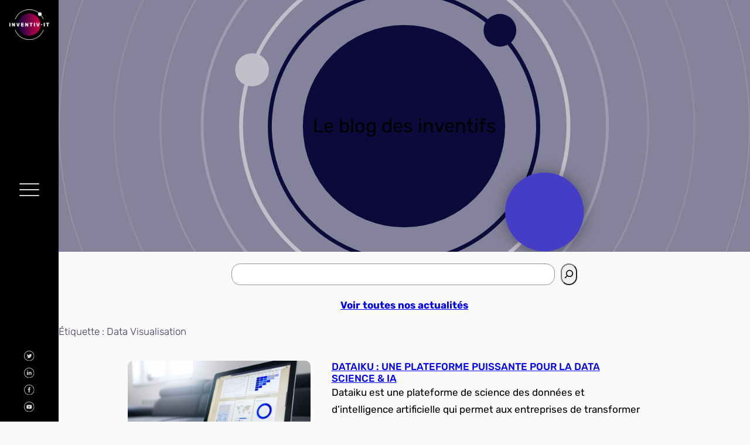

--- FILE ---
content_type: text/html; charset=UTF-8
request_url: https://inventiv-it.fr/tag/data-visualisation/
body_size: 32159
content:
<!DOCTYPE html>
<html lang="fr-FR">
<head><meta charset="UTF-8" /><script>if(navigator.userAgent.match(/MSIE|Internet Explorer/i)||navigator.userAgent.match(/Trident\/7\..*?rv:11/i)){var href=document.location.href;if(!href.match(/[?&]nowprocket/)){if(href.indexOf("?")==-1){if(href.indexOf("#")==-1){document.location.href=href+"?nowprocket=1"}else{document.location.href=href.replace("#","?nowprocket=1#")}}else{if(href.indexOf("#")==-1){document.location.href=href+"&nowprocket=1"}else{document.location.href=href.replace("#","&nowprocket=1#")}}}}</script><script>(()=>{class RocketLazyLoadScripts{constructor(){this.v="2.0.4",this.userEvents=["keydown","keyup","mousedown","mouseup","mousemove","mouseover","mouseout","touchmove","touchstart","touchend","touchcancel","wheel","click","dblclick","input"],this.attributeEvents=["onblur","onclick","oncontextmenu","ondblclick","onfocus","onmousedown","onmouseenter","onmouseleave","onmousemove","onmouseout","onmouseover","onmouseup","onmousewheel","onscroll","onsubmit"]}async t(){this.i(),this.o(),/iP(ad|hone)/.test(navigator.userAgent)&&this.h(),this.u(),this.l(this),this.m(),this.k(this),this.p(this),this._(),await Promise.all([this.R(),this.L()]),this.lastBreath=Date.now(),this.S(this),this.P(),this.D(),this.O(),this.M(),await this.C(this.delayedScripts.normal),await this.C(this.delayedScripts.defer),await this.C(this.delayedScripts.async),await this.T(),await this.F(),await this.j(),await this.A(),window.dispatchEvent(new Event("rocket-allScriptsLoaded")),this.everythingLoaded=!0,this.lastTouchEnd&&await new Promise(t=>setTimeout(t,500-Date.now()+this.lastTouchEnd)),this.I(),this.H(),this.U(),this.W()}i(){this.CSPIssue=sessionStorage.getItem("rocketCSPIssue"),document.addEventListener("securitypolicyviolation",t=>{this.CSPIssue||"script-src-elem"!==t.violatedDirective||"data"!==t.blockedURI||(this.CSPIssue=!0,sessionStorage.setItem("rocketCSPIssue",!0))},{isRocket:!0})}o(){window.addEventListener("pageshow",t=>{this.persisted=t.persisted,this.realWindowLoadedFired=!0},{isRocket:!0}),window.addEventListener("pagehide",()=>{this.onFirstUserAction=null},{isRocket:!0})}h(){let t;function e(e){t=e}window.addEventListener("touchstart",e,{isRocket:!0}),window.addEventListener("touchend",function i(o){o.changedTouches[0]&&t.changedTouches[0]&&Math.abs(o.changedTouches[0].pageX-t.changedTouches[0].pageX)<10&&Math.abs(o.changedTouches[0].pageY-t.changedTouches[0].pageY)<10&&o.timeStamp-t.timeStamp<200&&(window.removeEventListener("touchstart",e,{isRocket:!0}),window.removeEventListener("touchend",i,{isRocket:!0}),"INPUT"===o.target.tagName&&"text"===o.target.type||(o.target.dispatchEvent(new TouchEvent("touchend",{target:o.target,bubbles:!0})),o.target.dispatchEvent(new MouseEvent("mouseover",{target:o.target,bubbles:!0})),o.target.dispatchEvent(new PointerEvent("click",{target:o.target,bubbles:!0,cancelable:!0,detail:1,clientX:o.changedTouches[0].clientX,clientY:o.changedTouches[0].clientY})),event.preventDefault()))},{isRocket:!0})}q(t){this.userActionTriggered||("mousemove"!==t.type||this.firstMousemoveIgnored?"keyup"===t.type||"mouseover"===t.type||"mouseout"===t.type||(this.userActionTriggered=!0,this.onFirstUserAction&&this.onFirstUserAction()):this.firstMousemoveIgnored=!0),"click"===t.type&&t.preventDefault(),t.stopPropagation(),t.stopImmediatePropagation(),"touchstart"===this.lastEvent&&"touchend"===t.type&&(this.lastTouchEnd=Date.now()),"click"===t.type&&(this.lastTouchEnd=0),this.lastEvent=t.type,t.composedPath&&t.composedPath()[0].getRootNode()instanceof ShadowRoot&&(t.rocketTarget=t.composedPath()[0]),this.savedUserEvents.push(t)}u(){this.savedUserEvents=[],this.userEventHandler=this.q.bind(this),this.userEvents.forEach(t=>window.addEventListener(t,this.userEventHandler,{passive:!1,isRocket:!0})),document.addEventListener("visibilitychange",this.userEventHandler,{isRocket:!0})}U(){this.userEvents.forEach(t=>window.removeEventListener(t,this.userEventHandler,{passive:!1,isRocket:!0})),document.removeEventListener("visibilitychange",this.userEventHandler,{isRocket:!0}),this.savedUserEvents.forEach(t=>{(t.rocketTarget||t.target).dispatchEvent(new window[t.constructor.name](t.type,t))})}m(){const t="return false",e=Array.from(this.attributeEvents,t=>"data-rocket-"+t),i="["+this.attributeEvents.join("],[")+"]",o="[data-rocket-"+this.attributeEvents.join("],[data-rocket-")+"]",s=(e,i,o)=>{o&&o!==t&&(e.setAttribute("data-rocket-"+i,o),e["rocket"+i]=new Function("event",o),e.setAttribute(i,t))};new MutationObserver(t=>{for(const n of t)"attributes"===n.type&&(n.attributeName.startsWith("data-rocket-")||this.everythingLoaded?n.attributeName.startsWith("data-rocket-")&&this.everythingLoaded&&this.N(n.target,n.attributeName.substring(12)):s(n.target,n.attributeName,n.target.getAttribute(n.attributeName))),"childList"===n.type&&n.addedNodes.forEach(t=>{if(t.nodeType===Node.ELEMENT_NODE)if(this.everythingLoaded)for(const i of[t,...t.querySelectorAll(o)])for(const t of i.getAttributeNames())e.includes(t)&&this.N(i,t.substring(12));else for(const e of[t,...t.querySelectorAll(i)])for(const t of e.getAttributeNames())this.attributeEvents.includes(t)&&s(e,t,e.getAttribute(t))})}).observe(document,{subtree:!0,childList:!0,attributeFilter:[...this.attributeEvents,...e]})}I(){this.attributeEvents.forEach(t=>{document.querySelectorAll("[data-rocket-"+t+"]").forEach(e=>{this.N(e,t)})})}N(t,e){const i=t.getAttribute("data-rocket-"+e);i&&(t.setAttribute(e,i),t.removeAttribute("data-rocket-"+e))}k(t){Object.defineProperty(HTMLElement.prototype,"onclick",{get(){return this.rocketonclick||null},set(e){this.rocketonclick=e,this.setAttribute(t.everythingLoaded?"onclick":"data-rocket-onclick","this.rocketonclick(event)")}})}S(t){function e(e,i){let o=e[i];e[i]=null,Object.defineProperty(e,i,{get:()=>o,set(s){t.everythingLoaded?o=s:e["rocket"+i]=o=s}})}e(document,"onreadystatechange"),e(window,"onload"),e(window,"onpageshow");try{Object.defineProperty(document,"readyState",{get:()=>t.rocketReadyState,set(e){t.rocketReadyState=e},configurable:!0}),document.readyState="loading"}catch(t){console.log("WPRocket DJE readyState conflict, bypassing")}}l(t){this.originalAddEventListener=EventTarget.prototype.addEventListener,this.originalRemoveEventListener=EventTarget.prototype.removeEventListener,this.savedEventListeners=[],EventTarget.prototype.addEventListener=function(e,i,o){o&&o.isRocket||!t.B(e,this)&&!t.userEvents.includes(e)||t.B(e,this)&&!t.userActionTriggered||e.startsWith("rocket-")||t.everythingLoaded?t.originalAddEventListener.call(this,e,i,o):(t.savedEventListeners.push({target:this,remove:!1,type:e,func:i,options:o}),"mouseenter"!==e&&"mouseleave"!==e||t.originalAddEventListener.call(this,e,t.savedUserEvents.push,o))},EventTarget.prototype.removeEventListener=function(e,i,o){o&&o.isRocket||!t.B(e,this)&&!t.userEvents.includes(e)||t.B(e,this)&&!t.userActionTriggered||e.startsWith("rocket-")||t.everythingLoaded?t.originalRemoveEventListener.call(this,e,i,o):t.savedEventListeners.push({target:this,remove:!0,type:e,func:i,options:o})}}J(t,e){this.savedEventListeners=this.savedEventListeners.filter(i=>{let o=i.type,s=i.target||window;return e!==o||t!==s||(this.B(o,s)&&(i.type="rocket-"+o),this.$(i),!1)})}H(){EventTarget.prototype.addEventListener=this.originalAddEventListener,EventTarget.prototype.removeEventListener=this.originalRemoveEventListener,this.savedEventListeners.forEach(t=>this.$(t))}$(t){t.remove?this.originalRemoveEventListener.call(t.target,t.type,t.func,t.options):this.originalAddEventListener.call(t.target,t.type,t.func,t.options)}p(t){let e;function i(e){return t.everythingLoaded?e:e.split(" ").map(t=>"load"===t||t.startsWith("load.")?"rocket-jquery-load":t).join(" ")}function o(o){function s(e){const s=o.fn[e];o.fn[e]=o.fn.init.prototype[e]=function(){return this[0]===window&&t.userActionTriggered&&("string"==typeof arguments[0]||arguments[0]instanceof String?arguments[0]=i(arguments[0]):"object"==typeof arguments[0]&&Object.keys(arguments[0]).forEach(t=>{const e=arguments[0][t];delete arguments[0][t],arguments[0][i(t)]=e})),s.apply(this,arguments),this}}if(o&&o.fn&&!t.allJQueries.includes(o)){const e={DOMContentLoaded:[],"rocket-DOMContentLoaded":[]};for(const t in e)document.addEventListener(t,()=>{e[t].forEach(t=>t())},{isRocket:!0});o.fn.ready=o.fn.init.prototype.ready=function(i){function s(){parseInt(o.fn.jquery)>2?setTimeout(()=>i.bind(document)(o)):i.bind(document)(o)}return"function"==typeof i&&(t.realDomReadyFired?!t.userActionTriggered||t.fauxDomReadyFired?s():e["rocket-DOMContentLoaded"].push(s):e.DOMContentLoaded.push(s)),o([])},s("on"),s("one"),s("off"),t.allJQueries.push(o)}e=o}t.allJQueries=[],o(window.jQuery),Object.defineProperty(window,"jQuery",{get:()=>e,set(t){o(t)}})}P(){const t=new Map;document.write=document.writeln=function(e){const i=document.currentScript,o=document.createRange(),s=i.parentElement;let n=t.get(i);void 0===n&&(n=i.nextSibling,t.set(i,n));const c=document.createDocumentFragment();o.setStart(c,0),c.appendChild(o.createContextualFragment(e)),s.insertBefore(c,n)}}async R(){return new Promise(t=>{this.userActionTriggered?t():this.onFirstUserAction=t})}async L(){return new Promise(t=>{document.addEventListener("DOMContentLoaded",()=>{this.realDomReadyFired=!0,t()},{isRocket:!0})})}async j(){return this.realWindowLoadedFired?Promise.resolve():new Promise(t=>{window.addEventListener("load",t,{isRocket:!0})})}M(){this.pendingScripts=[];this.scriptsMutationObserver=new MutationObserver(t=>{for(const e of t)e.addedNodes.forEach(t=>{"SCRIPT"!==t.tagName||t.noModule||t.isWPRocket||this.pendingScripts.push({script:t,promise:new Promise(e=>{const i=()=>{const i=this.pendingScripts.findIndex(e=>e.script===t);i>=0&&this.pendingScripts.splice(i,1),e()};t.addEventListener("load",i,{isRocket:!0}),t.addEventListener("error",i,{isRocket:!0}),setTimeout(i,1e3)})})})}),this.scriptsMutationObserver.observe(document,{childList:!0,subtree:!0})}async F(){await this.X(),this.pendingScripts.length?(await this.pendingScripts[0].promise,await this.F()):this.scriptsMutationObserver.disconnect()}D(){this.delayedScripts={normal:[],async:[],defer:[]},document.querySelectorAll("script[type$=rocketlazyloadscript]").forEach(t=>{t.hasAttribute("data-rocket-src")?t.hasAttribute("async")&&!1!==t.async?this.delayedScripts.async.push(t):t.hasAttribute("defer")&&!1!==t.defer||"module"===t.getAttribute("data-rocket-type")?this.delayedScripts.defer.push(t):this.delayedScripts.normal.push(t):this.delayedScripts.normal.push(t)})}async _(){await this.L();let t=[];document.querySelectorAll("script[type$=rocketlazyloadscript][data-rocket-src]").forEach(e=>{let i=e.getAttribute("data-rocket-src");if(i&&!i.startsWith("data:")){i.startsWith("//")&&(i=location.protocol+i);try{const o=new URL(i).origin;o!==location.origin&&t.push({src:o,crossOrigin:e.crossOrigin||"module"===e.getAttribute("data-rocket-type")})}catch(t){}}}),t=[...new Map(t.map(t=>[JSON.stringify(t),t])).values()],this.Y(t,"preconnect")}async G(t){if(await this.K(),!0!==t.noModule||!("noModule"in HTMLScriptElement.prototype))return new Promise(e=>{let i;function o(){(i||t).setAttribute("data-rocket-status","executed"),e()}try{if(navigator.userAgent.includes("Firefox/")||""===navigator.vendor||this.CSPIssue)i=document.createElement("script"),[...t.attributes].forEach(t=>{let e=t.nodeName;"type"!==e&&("data-rocket-type"===e&&(e="type"),"data-rocket-src"===e&&(e="src"),i.setAttribute(e,t.nodeValue))}),t.text&&(i.text=t.text),t.nonce&&(i.nonce=t.nonce),i.hasAttribute("src")?(i.addEventListener("load",o,{isRocket:!0}),i.addEventListener("error",()=>{i.setAttribute("data-rocket-status","failed-network"),e()},{isRocket:!0}),setTimeout(()=>{i.isConnected||e()},1)):(i.text=t.text,o()),i.isWPRocket=!0,t.parentNode.replaceChild(i,t);else{const i=t.getAttribute("data-rocket-type"),s=t.getAttribute("data-rocket-src");i?(t.type=i,t.removeAttribute("data-rocket-type")):t.removeAttribute("type"),t.addEventListener("load",o,{isRocket:!0}),t.addEventListener("error",i=>{this.CSPIssue&&i.target.src.startsWith("data:")?(console.log("WPRocket: CSP fallback activated"),t.removeAttribute("src"),this.G(t).then(e)):(t.setAttribute("data-rocket-status","failed-network"),e())},{isRocket:!0}),s?(t.fetchPriority="high",t.removeAttribute("data-rocket-src"),t.src=s):t.src="data:text/javascript;base64,"+window.btoa(unescape(encodeURIComponent(t.text)))}}catch(i){t.setAttribute("data-rocket-status","failed-transform"),e()}});t.setAttribute("data-rocket-status","skipped")}async C(t){const e=t.shift();return e?(e.isConnected&&await this.G(e),this.C(t)):Promise.resolve()}O(){this.Y([...this.delayedScripts.normal,...this.delayedScripts.defer,...this.delayedScripts.async],"preload")}Y(t,e){this.trash=this.trash||[];let i=!0;var o=document.createDocumentFragment();t.forEach(t=>{const s=t.getAttribute&&t.getAttribute("data-rocket-src")||t.src;if(s&&!s.startsWith("data:")){const n=document.createElement("link");n.href=s,n.rel=e,"preconnect"!==e&&(n.as="script",n.fetchPriority=i?"high":"low"),t.getAttribute&&"module"===t.getAttribute("data-rocket-type")&&(n.crossOrigin=!0),t.crossOrigin&&(n.crossOrigin=t.crossOrigin),t.integrity&&(n.integrity=t.integrity),t.nonce&&(n.nonce=t.nonce),o.appendChild(n),this.trash.push(n),i=!1}}),document.head.appendChild(o)}W(){this.trash.forEach(t=>t.remove())}async T(){try{document.readyState="interactive"}catch(t){}this.fauxDomReadyFired=!0;try{await this.K(),this.J(document,"readystatechange"),document.dispatchEvent(new Event("rocket-readystatechange")),await this.K(),document.rocketonreadystatechange&&document.rocketonreadystatechange(),await this.K(),this.J(document,"DOMContentLoaded"),document.dispatchEvent(new Event("rocket-DOMContentLoaded")),await this.K(),this.J(window,"DOMContentLoaded"),window.dispatchEvent(new Event("rocket-DOMContentLoaded"))}catch(t){console.error(t)}}async A(){try{document.readyState="complete"}catch(t){}try{await this.K(),this.J(document,"readystatechange"),document.dispatchEvent(new Event("rocket-readystatechange")),await this.K(),document.rocketonreadystatechange&&document.rocketonreadystatechange(),await this.K(),this.J(window,"load"),window.dispatchEvent(new Event("rocket-load")),await this.K(),window.rocketonload&&window.rocketonload(),await this.K(),this.allJQueries.forEach(t=>t(window).trigger("rocket-jquery-load")),await this.K(),this.J(window,"pageshow");const t=new Event("rocket-pageshow");t.persisted=this.persisted,window.dispatchEvent(t),await this.K(),window.rocketonpageshow&&window.rocketonpageshow({persisted:this.persisted})}catch(t){console.error(t)}}async K(){Date.now()-this.lastBreath>45&&(await this.X(),this.lastBreath=Date.now())}async X(){return document.hidden?new Promise(t=>setTimeout(t)):new Promise(t=>requestAnimationFrame(t))}B(t,e){return e===document&&"readystatechange"===t||(e===document&&"DOMContentLoaded"===t||(e===window&&"DOMContentLoaded"===t||(e===window&&"load"===t||e===window&&"pageshow"===t)))}static run(){(new RocketLazyLoadScripts).t()}}RocketLazyLoadScripts.run()})();</script>
	
	<meta name="viewport" content="width=device-width, initial-scale=1" />
<meta name='robots' content='index, follow, max-image-preview:large, max-snippet:-1, max-video-preview:-1' />
<!-- Google tag (gtag.js) consent mode dataLayer added by Site Kit -->
<script type="rocketlazyloadscript" id="google_gtagjs-js-consent-mode-data-layer">
window.dataLayer = window.dataLayer || [];function gtag(){dataLayer.push(arguments);}
gtag('consent', 'default', {"ad_personalization":"denied","ad_storage":"denied","ad_user_data":"denied","analytics_storage":"denied","functionality_storage":"denied","security_storage":"denied","personalization_storage":"denied","region":["AT","BE","BG","CH","CY","CZ","DE","DK","EE","ES","FI","FR","GB","GR","HR","HU","IE","IS","IT","LI","LT","LU","LV","MT","NL","NO","PL","PT","RO","SE","SI","SK"],"wait_for_update":500});
window._googlesitekitConsentCategoryMap = {"statistics":["analytics_storage"],"marketing":["ad_storage","ad_user_data","ad_personalization"],"functional":["functionality_storage","security_storage"],"preferences":["personalization_storage"]};
window._googlesitekitConsents = {"ad_personalization":"denied","ad_storage":"denied","ad_user_data":"denied","analytics_storage":"denied","functionality_storage":"denied","security_storage":"denied","personalization_storage":"denied","region":["AT","BE","BG","CH","CY","CZ","DE","DK","EE","ES","FI","FR","GB","GR","HR","HU","IE","IS","IT","LI","LT","LU","LV","MT","NL","NO","PL","PT","RO","SE","SI","SK"],"wait_for_update":500};
</script>
<!-- End Google tag (gtag.js) consent mode dataLayer added by Site Kit -->

	<!-- This site is optimized with the Yoast SEO plugin v26.8 - https://yoast.com/product/yoast-seo-wordpress/ -->
	<link rel="canonical" href="https://inventiv-it.fr/tag/data-visualisation/" />
	<meta property="og:locale" content="fr_FR" />
	<meta property="og:type" content="article" />
	<meta property="og:title" content="Archives des Data visualisation -" />
	<meta property="og:url" content="https://inventiv-it.fr/tag/data-visualisation/" />
	<meta name="twitter:card" content="summary_large_image" />
	<meta name="twitter:site" content="@inventivit" />
	<script type="application/ld+json" class="yoast-schema-graph">{"@context":"https://schema.org","@graph":[{"@type":"CollectionPage","@id":"https://inventiv-it.fr/tag/data-visualisation/","url":"https://inventiv-it.fr/tag/data-visualisation/","name":"Archives des Data visualisation -","isPartOf":{"@id":"https://inventiv-it.fr/#website"},"primaryImageOfPage":{"@id":"https://inventiv-it.fr/tag/data-visualisation/#primaryimage"},"image":{"@id":"https://inventiv-it.fr/tag/data-visualisation/#primaryimage"},"thumbnailUrl":"https://inventiv-it.fr/wp-content/uploads/dataiku_outil_data_science.jpg","breadcrumb":{"@id":"https://inventiv-it.fr/tag/data-visualisation/#breadcrumb"},"inLanguage":"fr-FR"},{"@type":"ImageObject","inLanguage":"fr-FR","@id":"https://inventiv-it.fr/tag/data-visualisation/#primaryimage","url":"https://inventiv-it.fr/wp-content/uploads/dataiku_outil_data_science.jpg","contentUrl":"https://inventiv-it.fr/wp-content/uploads/dataiku_outil_data_science.jpg","width":1920,"height":960,"caption":"dataiku_outil_data_science"},{"@type":"BreadcrumbList","@id":"https://inventiv-it.fr/tag/data-visualisation/#breadcrumb","itemListElement":[{"@type":"ListItem","position":1,"name":"Accueil","item":"https://inventiv-it.fr/"},{"@type":"ListItem","position":2,"name":"Data visualisation"}]},{"@type":"WebSite","@id":"https://inventiv-it.fr/#website","url":"https://inventiv-it.fr/","name":"","description":"La synergie des expertises","potentialAction":[{"@type":"SearchAction","target":{"@type":"EntryPoint","urlTemplate":"https://inventiv-it.fr/?s={search_term_string}"},"query-input":{"@type":"PropertyValueSpecification","valueRequired":true,"valueName":"search_term_string"}}],"inLanguage":"fr-FR"}]}</script>
	<!-- / Yoast SEO plugin. -->


<title>Archives des Data visualisation -</title>
<style id="wpr-usedcss">img:is([sizes=auto i],[sizes^="auto," i]){contain-intrinsic-size:3000px 1500px}.wp-block-site-logo{box-sizing:border-box;line-height:0}.wp-block-site-logo a{display:inline-block;line-height:0}.wp-block-site-logo img{height:auto;max-width:100%}.wp-block-site-logo a,.wp-block-site-logo img{border-radius:inherit}.wp-block-site-logo.aligncenter{margin-left:auto;margin-right:auto;text-align:center}:root :where(.wp-block-site-logo.is-style-rounded){border-radius:9999px}.wp-block-group{box-sizing:border-box}:where(.wp-block-group.wp-block-group-is-layout-constrained){position:relative}.wp-block-image>a,.wp-block-image>figure>a{display:inline-block}.wp-block-image img{box-sizing:border-box;height:auto;max-width:100%;vertical-align:bottom}.wp-block-image[style*=border-radius] img,.wp-block-image[style*=border-radius]>a{border-radius:inherit}.wp-block-image.aligncenter{text-align:center}.wp-block-image.alignfull>a,.wp-block-image.alignwide>a{width:100%}.wp-block-image.alignfull img,.wp-block-image.alignwide img{height:auto;width:100%}.wp-block-image .aligncenter,.wp-block-image.aligncenter{display:table}.wp-block-image .aligncenter{margin-left:auto;margin-right:auto}.wp-block-image :where(figcaption){margin-bottom:1em;margin-top:.5em}:root :where(.wp-block-image.is-style-rounded img,.wp-block-image .is-style-rounded img){border-radius:9999px}.wp-block-image figure{margin:0}@keyframes show-content-image{0%{visibility:hidden}99%{visibility:hidden}to{visibility:visible}}.wp-block-navigation .wp-block-navigation-item__label{overflow-wrap:break-word}.wp-block-navigation{position:relative;--navigation-layout-justification-setting:flex-start;--navigation-layout-direction:row;--navigation-layout-wrap:wrap;--navigation-layout-justify:flex-start;--navigation-layout-align:center}.wp-block-navigation ul{margin-bottom:0;margin-left:0;margin-top:0;padding-left:0}.wp-block-navigation ul,.wp-block-navigation ul li{list-style:none;padding:0}.wp-block-navigation .wp-block-navigation-item{align-items:center;background-color:inherit;display:flex;position:relative}.wp-block-navigation .wp-block-navigation-item .wp-block-navigation__submenu-container:empty{display:none}.wp-block-navigation .wp-block-navigation-item__content{display:block}.wp-block-navigation .wp-block-navigation-item__content.wp-block-navigation-item__content{color:inherit}.wp-block-navigation :where(a),.wp-block-navigation :where(a:active),.wp-block-navigation :where(a:focus){text-decoration:none}.wp-block-navigation .wp-block-navigation__submenu-icon{align-self:center;background-color:inherit;border:none;color:currentColor;display:inline-block;font-size:inherit;height:.6em;line-height:0;margin-left:.25em;padding:0;width:.6em}.wp-block-navigation .wp-block-navigation__submenu-icon svg{display:inline-block;stroke:currentColor;height:inherit;margin-top:.075em;width:inherit}.wp-block-navigation.is-vertical{--navigation-layout-direction:column;--navigation-layout-justify:initial;--navigation-layout-align:flex-start}.wp-block-navigation .has-child .wp-block-navigation__submenu-container{align-items:normal;background-color:inherit;color:inherit;display:flex;flex-direction:column;height:0;left:-1px;opacity:0;overflow:hidden;position:absolute;top:100%;visibility:hidden;width:0;z-index:2}@media not (prefers-reduced-motion){.wp-block-image img.hide{visibility:hidden}.wp-block-image img.show{animation:.4s show-content-image}.wp-block-navigation .has-child .wp-block-navigation__submenu-container{transition:opacity .1s linear}}.wp-block-navigation .has-child .wp-block-navigation__submenu-container>.wp-block-navigation-item>.wp-block-navigation-item__content{display:flex;flex-grow:1}.wp-block-navigation .has-child .wp-block-navigation__submenu-container>.wp-block-navigation-item>.wp-block-navigation-item__content .wp-block-navigation__submenu-icon{margin-left:auto;margin-right:0}.wp-block-navigation .has-child .wp-block-navigation__submenu-container .wp-block-navigation-item__content{margin:0}@media (min-width:782px){.wp-block-navigation .has-child .wp-block-navigation__submenu-container .wp-block-navigation__submenu-container{left:100%;top:-1px}.wp-block-navigation .has-child .wp-block-navigation__submenu-container .wp-block-navigation__submenu-container:before{background:#0000;content:"";display:block;height:100%;position:absolute;right:100%;width:.5em}.wp-block-navigation .has-child .wp-block-navigation__submenu-container .wp-block-navigation__submenu-icon{margin-right:.25em}.wp-block-navigation .has-child .wp-block-navigation__submenu-container .wp-block-navigation__submenu-icon svg{transform:rotate(-90deg)}.wp-block-navigation.has-background .has-child .wp-block-navigation__submenu-container .wp-block-navigation__submenu-container{left:100%;top:0}}.wp-block-navigation .has-child .wp-block-navigation-submenu__toggle[aria-expanded=true]~.wp-block-navigation__submenu-container,.wp-block-navigation .has-child:not(.open-on-click):hover>.wp-block-navigation__submenu-container,.wp-block-navigation .has-child:not(.open-on-click):not(.open-on-hover-click):focus-within>.wp-block-navigation__submenu-container{height:auto;min-width:200px;opacity:1;overflow:visible;visibility:visible;width:auto}.wp-block-navigation.has-background .has-child .wp-block-navigation__submenu-container{left:0;top:100%}.wp-block-navigation-submenu{display:flex;position:relative}.wp-block-navigation-submenu .wp-block-navigation__submenu-icon svg{stroke:currentColor}button.wp-block-navigation-item__content{background-color:initial;border:none;color:currentColor;font-family:inherit;font-size:inherit;font-style:inherit;font-weight:inherit;letter-spacing:inherit;line-height:inherit;text-align:left;text-transform:inherit}.wp-block-navigation-submenu__toggle{cursor:pointer}.wp-block-navigation-item.open-on-click .wp-block-navigation-submenu__toggle{padding-left:0;padding-right:.85em}.wp-block-navigation-item.open-on-click .wp-block-navigation-submenu__toggle+.wp-block-navigation__submenu-icon{margin-left:-.6em;pointer-events:none}.wp-block-navigation-item.open-on-click button.wp-block-navigation-item__content:not(.wp-block-navigation-submenu__toggle){padding:0}.wp-block-navigation__container{gap:inherit}:where(.wp-block-navigation.has-background .wp-block-navigation-item a:not(.wp-element-button)),:where(.wp-block-navigation.has-background .wp-block-navigation-submenu a:not(.wp-element-button)){padding:.5em 1em}:where(.wp-block-navigation .wp-block-navigation__submenu-container .wp-block-navigation-item a:not(.wp-element-button)),:where(.wp-block-navigation .wp-block-navigation__submenu-container .wp-block-navigation-submenu a:not(.wp-element-button)),:where(.wp-block-navigation .wp-block-navigation__submenu-container .wp-block-navigation-submenu button.wp-block-navigation-item__content),:where(.wp-block-navigation .wp-block-navigation__submenu-container .wp-block-pages-list__item button.wp-block-navigation-item__content){padding:.5em 1em}.wp-block-navigation:not(.has-background) .wp-block-navigation__submenu-container{background-color:#fff;border:1px solid #00000026}.wp-block-navigation.has-background .wp-block-navigation__submenu-container{background-color:inherit}.wp-block-navigation:not(.has-text-color) .wp-block-navigation__submenu-container{color:#000}.wp-block-navigation__container{align-items:var(--navigation-layout-align,initial);display:flex;flex-direction:var(--navigation-layout-direction,initial);flex-wrap:var(--navigation-layout-wrap,wrap);justify-content:var(--navigation-layout-justify,initial);list-style:none;margin:0;padding-left:0}.wp-block-navigation__container:only-child{flex-grow:1}html.has-modal-open{overflow:hidden}:root :where(p.has-background){padding:1.25em 2.375em}:where(p.has-text-color:not(.has-link-color)) a{color:inherit}.wp-block-cover{align-items:center;background-position:50%;box-sizing:border-box;display:flex;justify-content:center;min-height:430px;overflow:hidden;overflow:clip;padding:1em;position:relative}.wp-block-cover .has-background-dim:not([class*=-background-color]),.wp-block-cover.has-background-dim:not([class*=-background-color]){background-color:#000}.wp-block-cover.has-background-dim:before{background-color:inherit;content:""}.wp-block-cover .wp-block-cover__background,.wp-block-cover.has-background-dim:not(.has-background-gradient):before{bottom:0;left:0;opacity:.5;position:absolute;right:0;top:0}.wp-block-cover.aligncenter{display:flex}.wp-block-cover .wp-block-cover__inner-container{color:inherit;position:relative;width:100%}.wp-block-cover .wp-block-cover__image-background{border:none;bottom:0;box-shadow:none;height:100%;left:0;margin:0;max-height:none;max-width:none;object-fit:cover;outline:0;padding:0;position:absolute;right:0;top:0;width:100%}:where(.wp-block-cover-image:not(.has-text-color)),:where(.wp-block-cover:not(.has-text-color)){color:#fff}:where(.wp-block-cover-image.is-light:not(.has-text-color)),:where(.wp-block-cover.is-light:not(.has-text-color)){color:#000}:root :where(.wp-block-cover h1:not(.has-text-color)),:root :where(.wp-block-cover h2:not(.has-text-color)),:root :where(.wp-block-cover h3:not(.has-text-color)),:root :where(.wp-block-cover h4:not(.has-text-color)),:root :where(.wp-block-cover h5:not(.has-text-color)),:root :where(.wp-block-cover h6:not(.has-text-color)),:root :where(.wp-block-cover p:not(.has-text-color)){color:inherit}body:not(.editor-styles-wrapper) .wp-block-cover:not(.wp-block-cover:has(.wp-block-cover__background+.wp-block-cover__inner-container)) .wp-block-cover__image-background{z-index:0}body:not(.editor-styles-wrapper) .wp-block-cover:not(.wp-block-cover:has(.wp-block-cover__background+.wp-block-cover__inner-container)) .wp-block-cover__background,body:not(.editor-styles-wrapper) .wp-block-cover:not(.wp-block-cover:has(.wp-block-cover__background+.wp-block-cover__inner-container)) .wp-block-cover__inner-container,body:not(.editor-styles-wrapper) .wp-block-cover:not(.wp-block-cover:has(.wp-block-cover__background+.wp-block-cover__inner-container)).has-background-dim:not(.has-background-gradient):before{z-index:1}.has-modal-open body:not(.editor-styles-wrapper) .wp-block-cover:not(.wp-block-cover:has(.wp-block-cover__background+.wp-block-cover__inner-container)) .wp-block-cover__inner-container{z-index:auto}.wp-block-spacer{clear:both}.wp-block-search__button{margin-left:10px;word-break:normal}.wp-block-search__button.has-icon{line-height:0}.wp-block-search__button svg{height:1.25em;min-height:24px;min-width:24px;width:1.25em;fill:currentColor;vertical-align:text-bottom}:where(.wp-block-search__button){border:1px solid #ccc;padding:6px 10px}.wp-block-search__inside-wrapper{display:flex;flex:auto;flex-wrap:nowrap;max-width:100%}.wp-block-search__label{width:100%}.wp-block-search__input{appearance:none;border:1px solid #949494;flex-grow:1;margin-left:0;margin-right:0;min-width:3rem;padding:8px;text-decoration:unset!important}:where(.wp-block-search__input){font-family:inherit;font-size:inherit;font-style:inherit;font-weight:inherit;letter-spacing:inherit;line-height:inherit;text-transform:inherit}:where(.wp-block-search__button-inside .wp-block-search__inside-wrapper){border:1px solid #949494;box-sizing:border-box;padding:4px}:where(.wp-block-search__button-inside .wp-block-search__inside-wrapper) .wp-block-search__input{border:none;border-radius:0;padding:0 4px}:where(.wp-block-search__button-inside .wp-block-search__inside-wrapper) .wp-block-search__input:focus{outline:0}:where(.wp-block-search__button-inside .wp-block-search__inside-wrapper) :where(.wp-block-search__button){padding:4px 8px}.wp-block-search.aligncenter .wp-block-search__inside-wrapper{margin:auto}.wp-block-query-title{box-sizing:border-box}:where(.wp-block-term-description){box-sizing:border-box;margin-bottom:var(--wp--style--block-gap);margin-top:var(--wp--style--block-gap)}.wp-block-post-featured-image{margin-left:0;margin-right:0}.wp-block-post-featured-image a{display:block;height:100%}.wp-block-post-featured-image :where(img){box-sizing:border-box;height:auto;max-width:100%;vertical-align:bottom;width:100%}.wp-block-post-featured-image.alignfull img,.wp-block-post-featured-image.alignwide img{width:100%}.wp-block-post-featured-image{position:relative}.wp-block-post-featured-image:where(.alignleft,.alignright){width:100%}.wp-block-post-title{box-sizing:border-box;word-break:break-word}.wp-block-post-title :where(a){display:inline-block;font-family:inherit;font-size:inherit;font-style:inherit;font-weight:inherit;letter-spacing:inherit;line-height:inherit;text-decoration:inherit}:where(.wp-block-post-excerpt){box-sizing:border-box;margin-bottom:var(--wp--style--block-gap);margin-top:var(--wp--style--block-gap)}.wp-block-post-excerpt__excerpt{margin-bottom:0;margin-top:0}.wp-block-columns{align-items:normal!important;box-sizing:border-box;display:flex;flex-wrap:wrap!important}@media (min-width:782px){.wp-block-columns{flex-wrap:nowrap!important}}@media (max-width:781px){.wp-block-columns:not(.is-not-stacked-on-mobile)>.wp-block-column{flex-basis:100%!important}}@media (min-width:782px){.wp-block-columns:not(.is-not-stacked-on-mobile)>.wp-block-column{flex-basis:0;flex-grow:1}.wp-block-columns:not(.is-not-stacked-on-mobile)>.wp-block-column[style*=flex-basis]{flex-grow:0}}:where(.wp-block-columns){margin-bottom:1.75em}:where(.wp-block-columns.has-background){padding:1.25em 2.375em}.wp-block-column{flex-grow:1;min-width:0;overflow-wrap:break-word;word-break:break-word}.wp-block-post-template{box-sizing:border-box;list-style:none;margin-bottom:0;margin-top:0;max-width:100%;padding:0}.wp-block-post-template-is-layout-flow>li>.aligncenter{margin-inline-end:auto;margin-inline-start:auto}img.emoji{display:inline!important;border:none!important;box-shadow:none!important;height:1em!important;width:1em!important;margin:0 .07em!important;vertical-align:-.1em!important;background:0 0!important;padding:0!important}:root{--wp-admin-theme-color:#007cba;--wp-admin-theme-color--rgb:0,124,186;--wp-admin-theme-color-darker-10:#006ba1;--wp-admin-theme-color-darker-10--rgb:0,107,161;--wp-admin-theme-color-darker-20:#005a87;--wp-admin-theme-color-darker-20--rgb:0,90,135;--wp-admin-border-width-focus:2px;--wp-block-synced-color:#7a00df;--wp-block-synced-color--rgb:122,0,223;--wp-bound-block-color:var(--wp-block-synced-color)}@media (min-resolution:192dpi){:root{--wp-admin-border-width-focus:1.5px}}.wp-element-button{cursor:pointer}:root{--wp--preset--font-size--normal:16px;--wp--preset--font-size--huge:42px}.has-text-align-center{text-align:center}.aligncenter{clear:both}.items-justified-left{justify-content:flex-start}.screen-reader-text{border:0;clip-path:inset(50%);height:1px;margin:-1px;overflow:hidden;padding:0;position:absolute;width:1px;word-wrap:normal!important}.screen-reader-text:focus{background-color:#ddd;clip-path:none;color:#444;display:block;font-size:1em;height:auto;left:5px;line-height:normal;padding:15px 23px 14px;text-decoration:none;top:5px;width:auto;z-index:100000}html :where(.has-border-color){border-style:solid}html :where([style*=border-top-color]){border-top-style:solid}html :where([style*=border-right-color]){border-right-style:solid}html :where([style*=border-bottom-color]){border-bottom-style:solid}html :where([style*=border-left-color]){border-left-style:solid}html :where([style*=border-width]){border-style:solid}html :where([style*=border-top-width]){border-top-style:solid}html :where([style*=border-right-width]){border-right-style:solid}html :where([style*=border-bottom-width]){border-bottom-style:solid}html :where([style*=border-left-width]){border-left-style:solid}html :where(img[class*=wp-image-]){height:auto;max-width:100%}:where(figure){margin:0 0 1em}html :where(.is-position-sticky){--wp-admin--admin-bar--position-offset:var(--wp-admin--admin-bar--height,0px)}@media screen and (max-width:600px){html :where(.is-position-sticky){--wp-admin--admin-bar--position-offset:0px}}:root{--wp--preset--aspect-ratio--square:1;--wp--preset--aspect-ratio--4-3:4/3;--wp--preset--aspect-ratio--3-4:3/4;--wp--preset--aspect-ratio--3-2:3/2;--wp--preset--aspect-ratio--2-3:2/3;--wp--preset--aspect-ratio--16-9:16/9;--wp--preset--aspect-ratio--9-16:9/16;--wp--preset--color--black:#000000;--wp--preset--color--cyan-bluish-gray:#abb8c3;--wp--preset--color--white:#ffffff;--wp--preset--color--pale-pink:#f78da7;--wp--preset--color--vivid-red:#cf2e2e;--wp--preset--color--luminous-vivid-orange:#ff6900;--wp--preset--color--luminous-vivid-amber:#fcb900;--wp--preset--color--light-green-cyan:#7bdcb5;--wp--preset--color--vivid-green-cyan:#00d084;--wp--preset--color--pale-cyan-blue:#8ed1fc;--wp--preset--color--vivid-cyan-blue:#0693e3;--wp--preset--color--vivid-purple:#9b51e0;--wp--preset--color--normal:#040405;--wp--preset--color--title:#000000;--wp--preset--color--primary:#0C0A3A;--wp--preset--color--secondary:#C52A4F;--wp--preset--color--background-1:#FAFAFA;--wp--preset--color--background-2:#DEDEED;--wp--preset--color--background-3:#38385F;--wp--preset--color--background-4:#1B1B1F;--wp--preset--color--data-fabric-1:#1E9DA8;--wp--preset--color--data-fabric-2:#2C93B9;--wp--preset--color--data-fabric-3:#4FB1C3;--wp--preset--color--data-fabric-4:#226995;--wp--preset--color--data-fabric-5:#1C4B83;--wp--preset--color--data-fabric-6:#083D64;--wp--preset--color--digital-factory:#DF4F37;--wp--preset--color--modern-erp:#4E43DD;--wp--preset--color--enablers:#919124;--wp--preset--gradient--vivid-cyan-blue-to-vivid-purple:linear-gradient(135deg,rgba(6, 147, 227, 1) 0%,rgb(155, 81, 224) 100%);--wp--preset--gradient--light-green-cyan-to-vivid-green-cyan:linear-gradient(135deg,rgb(122, 220, 180) 0%,rgb(0, 208, 130) 100%);--wp--preset--gradient--luminous-vivid-amber-to-luminous-vivid-orange:linear-gradient(135deg,rgba(252, 185, 0, 1) 0%,rgba(255, 105, 0, 1) 100%);--wp--preset--gradient--luminous-vivid-orange-to-vivid-red:linear-gradient(135deg,rgba(255, 105, 0, 1) 0%,rgb(207, 46, 46) 100%);--wp--preset--gradient--very-light-gray-to-cyan-bluish-gray:linear-gradient(135deg,rgb(238, 238, 238) 0%,rgb(169, 184, 195) 100%);--wp--preset--gradient--cool-to-warm-spectrum:linear-gradient(135deg,rgb(74, 234, 220) 0%,rgb(151, 120, 209) 20%,rgb(207, 42, 186) 40%,rgb(238, 44, 130) 60%,rgb(251, 105, 98) 80%,rgb(254, 248, 76) 100%);--wp--preset--gradient--blush-light-purple:linear-gradient(135deg,rgb(255, 206, 236) 0%,rgb(152, 150, 240) 100%);--wp--preset--gradient--blush-bordeaux:linear-gradient(135deg,rgb(254, 205, 165) 0%,rgb(254, 45, 45) 50%,rgb(107, 0, 62) 100%);--wp--preset--gradient--luminous-dusk:linear-gradient(135deg,rgb(255, 203, 112) 0%,rgb(199, 81, 192) 50%,rgb(65, 88, 208) 100%);--wp--preset--gradient--pale-ocean:linear-gradient(135deg,rgb(255, 245, 203) 0%,rgb(182, 227, 212) 50%,rgb(51, 167, 181) 100%);--wp--preset--gradient--electric-grass:linear-gradient(135deg,rgb(202, 248, 128) 0%,rgb(113, 206, 126) 100%);--wp--preset--gradient--midnight:linear-gradient(135deg,rgb(2, 3, 129) 0%,rgb(40, 116, 252) 100%);--wp--preset--gradient--primary-gradient:linear-gradient(to right, #0C0A3A ,#C52A4F);--wp--preset--font-size--small:13px;--wp--preset--font-size--medium:clamp(14px, 0.875rem + ((1vw - 3.2px) * 0.469), 20px);--wp--preset--font-size--large:clamp(22.041px, 1.378rem + ((1vw - 3.2px) * 1.091), 36px);--wp--preset--font-size--x-large:clamp(25.014px, 1.563rem + ((1vw - 3.2px) * 1.327), 42px);--wp--preset--font-size--normal-18:clamp(0.875rem, 0.875rem + ((1vw - 0.2rem) * 0.313), 1.125rem);--wp--preset--font-size--small-12:clamp(0.625rem, 0.625rem + ((1vw - 0.2rem) * 0.156), 0.75rem);--wp--preset--font-size--small-14:clamp(0.681rem, 0.681rem + ((1vw - 0.2rem) * 0.242), 0.875rem);--wp--preset--font-size--medium-20:clamp(0.973rem, 0.973rem + ((1vw - 0.2rem) * 0.346), 1.25rem);--wp--preset--font-size--medium-22:clamp(1.069rem, 1.069rem + ((1vw - 0.2rem) * 0.383), 1.375rem);--wp--preset--font-size--medium-24:clamp(1.167rem, 1.167rem + ((1vw - 0.2rem) * 0.416), 1.5rem);--wp--preset--font-size--large-30:clamp(1.459rem, 1.459rem + ((1vw - 0.2rem) * 0.52), 1.875rem);--wp--preset--font-size--large-35:clamp(1.563rem, 1.563rem + ((1vw - 0.2rem) * 0.781), 2.188rem);--wp--preset--font-size--large-50:clamp(2.000rem, 2rem + ((1vw - 0.2rem) * 1.5), 3.200rem);--wp--preset--font-size--large-64:clamp(1.875rem, 1.875rem + ((1vw - 0.2rem) * 2.656), 4rem);--wp--preset--font-size--large-77:clamp(2.188rem, 2.188rem + ((1vw - 0.2rem) * 3.281), 4.813rem);--wp--preset--font-family--system:-apple-system,BlinkMacSystemFont,"Segoe UI",Roboto,Oxygen-Sans,Ubuntu,Cantarell,"Helvetica Neue",sans-serif;--wp--preset--font-family--serif:"Times New Roman","New York",Times,"Noto Serif",serif;--wp--preset--font-family--monospace:Consolas,Menlo,Monaco,"SF Mono","DejaVu Sans Mono","Roboto Mono","Courier New",Courier,monospace;--wp--preset--font-family--rubik:Rubik,sans-serif;--wp--preset--spacing--20:0.44rem;--wp--preset--spacing--30:0.67rem;--wp--preset--spacing--40:1rem;--wp--preset--spacing--50:1.5rem;--wp--preset--spacing--60:2.25rem;--wp--preset--spacing--70:3.38rem;--wp--preset--spacing--80:5.06rem;--wp--preset--shadow--natural:6px 6px 9px rgba(0, 0, 0, .2);--wp--preset--shadow--deep:12px 12px 50px rgba(0, 0, 0, .4);--wp--preset--shadow--sharp:6px 6px 0px rgba(0, 0, 0, .2);--wp--preset--shadow--outlined:6px 6px 0px -3px rgba(255, 255, 255, 1),6px 6px rgba(0, 0, 0, 1);--wp--preset--shadow--crisp:6px 6px 0px rgba(0, 0, 0, 1)}:root{--wp--style--global--content-size:1196px;--wp--style--global--wide-size:1196px}:where(body){margin:0}.wp-site-blocks>.aligncenter{justify-content:center;margin-left:auto;margin-right:auto}:where(.is-layout-flex){gap:.5em}:where(.is-layout-grid){gap:.5em}.is-layout-flow>.aligncenter{margin-left:auto!important;margin-right:auto!important}.is-layout-constrained>.aligncenter{margin-left:auto!important;margin-right:auto!important}.is-layout-constrained>:where(:not(.alignleft):not(.alignright):not(.alignfull)){max-width:var(--wp--style--global--content-size);margin-left:auto!important;margin-right:auto!important}.is-layout-constrained>.alignwide{max-width:var(--wp--style--global--wide-size)}body .is-layout-flex{display:flex}.is-layout-flex{flex-wrap:wrap;align-items:center}.is-layout-flex>:is(*,div){margin:0}body{background-color:var(--wp--preset--color--background-1);font-family:var(--wp--preset--font-family--rubik);font-size:var(--wp--preset--font-size--normal-18);line-height:1.75;padding-top:0;padding-right:0;padding-bottom:0;padding-left:0}a:where(:not(.wp-element-button)){text-decoration:underline}:root :where(a:where(:not(.wp-element-button)):hover){color:var(--wp--preset--color--secondary)}:root :where(a:where(:not(.wp-element-button)):active){color:var(--wp--preset--color--background-3)}h2{font-size:var(--wp--preset--font-size--large-64);font-weight:900;line-height:1.2;text-transform:uppercase}:root :where(.wp-element-button,.wp-block-button__link){background-color:#32373c;border-width:0;color:#fff;font-family:inherit;font-size:inherit;line-height:inherit;padding:calc(.667em + 2px) calc(1.333em + 2px);text-decoration:none}.has-secondary-color{color:var(--wp--preset--color--secondary)!important}.has-background-1-color{color:var(--wp--preset--color--background-1)!important}.has-background-3-color{color:var(--wp--preset--color--background-3)!important}.has-title-background-color{background-color:var(--wp--preset--color--title)!important}.has-primary-background-color{background-color:var(--wp--preset--color--primary)!important}.has-large-font-size{font-size:var(--wp--preset--font-size--large)!important}.has-normal-18-font-size{font-size:var(--wp--preset--font-size--normal-18)!important}.has-small-12-font-size{font-size:var(--wp--preset--font-size--small-12)!important}.has-small-14-font-size{font-size:var(--wp--preset--font-size--small-14)!important}.has-rubik-font-family{font-family:var(--wp--preset--font-family--rubik)!important}:where(.wp-block-post-template.is-layout-flex){gap:1.25em}:where(.wp-block-post-template.is-layout-grid){gap:1.25em}:where(.wp-block-columns.is-layout-flex){gap:2em}:where(.wp-block-columns.is-layout-grid){gap:2em}.wp-container-core-group-is-layout-b00d3e0b{flex-wrap:nowrap;flex-direction:column;align-items:flex-start;justify-content:center}.wp-container-core-group-is-layout-22088f7a{flex-wrap:nowrap;flex-direction:column;align-items:center}.wp-container-core-navigation-is-layout-b16ad781{flex-direction:column;align-items:stretch}.wp-container-core-group-is-layout-f56a869c{flex-wrap:nowrap;justify-content:flex-start}.wp-elements-02d8a16b6fe4f44f20fe9b0865cfbe8c a:where(:not(.wp-element-button)){color:var(--wp--preset--color--secondary)}.wp-elements-f640e993aee7817fdf0d109c8896d3ed a:where(:not(.wp-element-button)){color:var(--wp--preset--color--secondary)}.wp-container-core-columns-is-layout-9d6595d7{flex-wrap:nowrap}.wp-container-core-navigation-is-layout-f462f242{flex-direction:column;align-items:flex-start}.wp-container-core-navigation-is-layout-64868e23{flex-direction:column;align-items:flex-start}.wp-container-core-group-is-layout-65ba0f63{flex-wrap:nowrap;justify-content:flex-start;align-items:center}.wp-container-core-group-is-layout-4b74c2c6{justify-content:flex-end;align-items:flex-start}.wp-container-core-group-is-layout-82686151>.alignfull{margin-right:calc(0px * -1);margin-left:calc(0px * -1)}.wp-container-core-group-is-layout-86222518{justify-content:center;align-items:flex-start}.skip-link.screen-reader-text{border:0;clip-path:inset(50%);height:1px;margin:-1px;overflow:hidden;padding:0;position:absolute!important;width:1px;word-wrap:normal!important}.skip-link.screen-reader-text:focus{background-color:#eee;clip-path:none;color:#444;display:block;font-size:1em;height:auto;left:5px;line-height:normal;padding:15px 23px 14px;text-decoration:none;top:5px;width:auto;z-index:100000}html{font-size:16px;scroll-behavior:smooth}body{margin:0}img{border-style:none}button,input{overflow:visible}button,select{text-transform:none}[type=button],[type=reset],[type=submit],button{-webkit-appearance:button}[type=button]::-moz-focus-inner,[type=reset]::-moz-focus-inner,[type=submit]::-moz-focus-inner,button::-moz-focus-inner{border-style:none;padding:0}[type=button]:-moz-focusring,[type=reset]:-moz-focusring,[type=submit]:-moz-focusring,button:-moz-focusring{outline:ButtonText dotted 1px}textarea{overflow:auto}[type=checkbox],[type=radio]{box-sizing:border-box;padding:0}[type=number]::-webkit-inner-spin-button,[type=number]::-webkit-outer-spin-button{height:auto}[type=search]{-webkit-appearance:textfield;outline-offset:-2px}[type=search]::-webkit-search-decoration{-webkit-appearance:none}::-webkit-file-upload-button{-webkit-appearance:button;font:inherit}*,html{box-sizing:border-box}.is-layout-constrained>:where(:not(.alignfull)){padding-left:50px;padding-right:50px}main>:first-child{margin-top:0}.wp-block-navigation-item.open-on-click .wp-block-navigation-submenu__toggle{padding-right:0}main li::marker{color:var(--wp--preset--color--secondary)}.fullwidth>*{width:100%!important}figure{margin-bottom:0!important}.header-wrapper{position:fixed;height:100vh;padding:0;gap:0;z-index:1000}.header-wrapper>*{height:100%}.header-bar{justify-content:space-between;padding:30px 20px;width:100px}nav.header-navigation{padding:0 30px;gap:0}nav.header-navigation>ul{justify-content:center}nav.header-navigation>ul a{padding:.25em 0}nav.header-navigation li{font-size:20px!important}@media screen and (max-width:800px){.is-layout-constrained>:where(:not(.alignfull)){padding-left:20px;padding-right:20px}nav.header-navigation>ul a{padding:.08em 0}nav.header-navigation li{font-size:16px!important}nav.header-navigation>ul{max-width:150px}}nav.header-navigation>ul{max-width:210px}@media screen and (max-height:500px){nav.header-navigation>ul a{padding:0}nav.header-navigation li{font-size:14px!important}}nav.header-navigation.hidden{pointer-events:none}.header-wrapper{pointer-events:none}nav.header-navigation{pointer-events:auto}.header-bar{pointer-events:auto}.menu-toggle{cursor:pointer}.menu-toggle div{display:block;width:34px;height:2px;margin-bottom:8px;border-radius:10px;background-color:#d8d8d8;position:relative;top:0;transition:all .3s ease-in-out}.menu-toggle:hover div{background-color:#fff}.menu-toggle.open div:nth-child(2){opacity:0}.menu-toggle.open div:first-child{transform:rotate(45deg);top:10px}.menu-toggle.open div:nth-child(3){transform:rotate(-45deg);top:-10px}nav.header-navigation{transition:all .3s ease-in-out;transform:translateX(-100%);z-index:-1}nav.header-navigation.show{transform:translateX(0);transition:all .3s ease-in-out;z-index:-1;overflow:hidden}nav.header-navigation .wp-block-navigation-item__label{position:relative}nav.header-navigation .wp-block-navigation-item__label::before{content:'';display:inline-block;border-radius:50%;width:6px;height:6px;background-color:var(--wp--preset--color--secondary);position:absolute!important;top:50%!important}nav.header-navigation .wp-block-navigation-item__label::before{opacity:0;transition:.3s;transform:translate(-25px,0);top:50%;position:absolute}nav.header-navigation .wp-block-navigation-item__label:hover::before{opacity:1;transform:translate(-10px,0)}nav.header-navigation>ul>li:hover>a>span,nav.header-navigation>ul>li:hover>button>span,nav.header-navigation>ul>li>ul>li a:hover{color:#fff!important}nav.header-navigation li{flex-wrap:wrap}nav.header-navigation li>ul{position:relative!important;top:0!important;width:100%!important}nav.header-navigation li>button{padding:0}nav.header-navigation>ul>li ul{visibility:hidden!important;opacity:0!important;height:auto!important;transition:all 1.2s ease-in-out!important;max-height:0!important;padding-left:20px}nav.header-navigation>ul>li ul li{margin-right:auto}nav.header-navigation>ul>li button.open~ul{visibility:visible!important;opacity:1!important;max-height:1000px!important;height:auto!important;padding-left:20px}nav.header-navigation .wp-block-navigation__submenu-icon{display:none}footer,main{margin-left:100px}@media screen and (max-width:800px){header,header>div{width:100%}.header-bar{width:100%!important;flex-direction:row!important}header .menu-networks-icons{display:none}.header-wrapper{flex-direction:row;display:flex;flex-wrap:wrap!important;height:90px;right:0;width:100%;top:0;background:#000;max-width:100%;justify-content:flex-end!important}nav.header-navigation{transform:translateY(-100vh);transition:all .6s ease-in-out!important;z-index:-1;width:100%;height:100vh;display:flex!important;justify-content:center!important;flex-direction:row!important}nav.header-navigation.show{transform:translateY(0);transition:all .6s ease-in-out!important;z-index:-1;overflow:hidden}nav.header-navigation>ul{display:block}nav.header-navigation .wp-block-navigation-submenu__toggle{padding:0!important}footer,main{margin-left:0}main{margin-top:90px}}.footer-disclaimer .wp-block-navigation a:where(:not(.wp-element-button)),.footer-disclaimer a,.footer-disclaimer p,.footer-wrapper .wp-block-navigation a:where(:not(.wp-element-button)),.footer-wrapper a,.footer-wrapper p{color:#d8d8d8!important;text-decoration:none}.footer-disclaimer .wp-block-navigation a:where(:not(.wp-element-button)):hover,.footer-disclaimer a span:hover,.footer-wrapper .wp-block-navigation a:where(:not(.wp-element-button)):hover,.footer-wrapper a span:hover{color:var(--wp--preset--color--secondary)!important;text-decoration:none}.footer-disclaimer .wp-block-navigation a:where(:not(.wp-element-button)):active,.footer-disclaimer a:active,.footer-wrapper .wp-block-navigation a:where(:not(.wp-element-button)):active,.footer-wrapper a:active{color:var(--wp--preset--color--background-3);text-decoration:none}.footer-disclaimer p{border-right:1px solid #d8d8d8;padding:0 15px}.footer-disclaimer p:last-child{border-right:none}footer .footer-wrapper{display:flex;flex-wrap:wrap;gap:0!important;justify-content:space-between!important}footer .footer-item:last-child{width:100%;display:flex;justify-content:right}footer .footer-nav{margin-block-start:5px!important}.menu-networks-icons figure:first-child img{content:url('https://inventiv-it.fr/wp-content/themes/inventiv-it/images/footer/ico_twitter.svg');width:20px;height:20px}.menu-networks-icons figure:nth-child(2) img{content:url('https://inventiv-it.fr/wp-content/themes/inventiv-it/images/footer/ico_linkedin.svg');width:20px;height:20px}.menu-networks-icons figure:nth-child(3) img{content:url('https://inventiv-it.fr/wp-content/themes/inventiv-it/images/footer/ico_facebook.svg');width:20px;height:20px}.menu-networks-icons figure:nth-child(4) img{content:url('https://inventiv-it.fr/wp-content/themes/inventiv-it/images/footer/ico_youtube.svg');width:20px;height:20px}.menu-networks-icons figure:first-child:hover img{content:url('https://inventiv-it.fr/wp-content/themes/inventiv-it/images/footer/ico_twitter_hover.svg');width:20px;height:20px}.menu-networks-icons figure:nth-child(2):hover img{content:url('https://inventiv-it.fr/wp-content/themes/inventiv-it/images/footer/ico_linkedin_hover.svg');width:20px;height:20px}.menu-networks-icons figure:nth-child(3):hover img{content:url('https://inventiv-it.fr/wp-content/themes/inventiv-it/images/footer/ico_facebook_hover.svg');width:20px;height:20px}.menu-networks-icons figure:nth-child(4):hover img{content:url('https://inventiv-it.fr/wp-content/themes/inventiv-it/images/footer/ico_youtube_hover.svg');width:20px;height:20px}@media (max-width:1200px){footer .footer-item{width:30%}footer .footer-item:nth-child(4),footer .footer-item:nth-child(5),footer .footer-item:nth-child(6){width:30%;margin-top:30px}footer .footer-item:last-child{width:30%;justify-content:left}}@media (max-width:650px){footer .footer-item{width:50%}footer .footer-item:nth-child(3),footer .footer-item:nth-child(4),footer .footer-item:nth-child(5),footer .footer-item:nth-child(6){width:50%;margin-top:15px}}@media (max-width:450px){.footer-disclaimer p:first-child{border-right:none;width:100%;text-align:center}}@media (max-width:350px){.footer-disclaimer{display:flex;justify-content:center}.footer-disclaimer p{padding:0;border:0}.footer-disclaimer p:first-child{width:auto}.footer-disclaimer div{flex-direction:column;align-items:center!important}}*,:after,:before{margin:0;padding:0;box-sizing:border-box}@media (max-width:800px){footer p,footer span{font-size:1.5em}.menu-networks-icons figure img{width:26px!important;height:26px!important}}.popup-overlay{width:0;height:100vh;pointer-events:none;background-color:rgba(12,10,58,.8);position:fixed;z-index:99999;line-height:0;top:0}:root{--global-kb-font-size-sm:clamp(0.8rem, 0.73rem + 0.217vw, 0.9rem);--global-kb-font-size-md:clamp(1.1rem, 0.995rem + 0.326vw, 1.25rem);--global-kb-font-size-lg:clamp(1.75rem, 1.576rem + 0.543vw, 2rem);--global-kb-font-size-xl:clamp(2.25rem, 1.728rem + 1.63vw, 3rem);--global-kb-font-size-xxl:clamp(2.5rem, 1.456rem + 3.26vw, 4rem);--global-kb-font-size-xxxl:clamp(2.75rem, 0.489rem + 7.065vw, 6rem)}:root{--global-palette1:#3182CE;--global-palette2:#2B6CB0;--global-palette3:#1A202C;--global-palette4:#2D3748;--global-palette5:#4A5568;--global-palette6:#718096;--global-palette7:#EDF2F7;--global-palette8:#F7FAFC;--global-palette9:#ffffff}@font-face{font-family:Rubik;font-style:normal;font-weight:300;font-display:swap;src:url('https://inventiv-it.fr/wp-content/themes/inventiv-it/assets/fonts/Rubik-Light.woff2') format('woff2');font-stretch:normal}@font-face{font-family:Rubik;font-style:normal;font-weight:400;font-display:swap;src:url('https://inventiv-it.fr/wp-content/themes/inventiv-it/assets/fonts/Rubik-Regular.woff2') format('woff2');font-stretch:normal}@font-face{font-family:Rubik;font-style:normal;font-weight:500;font-display:swap;src:url('https://inventiv-it.fr/wp-content/themes/inventiv-it/assets/fonts/Rubik-Medium.woff2') format('woff2');font-stretch:normal}@font-face{font-family:Rubik;font-style:normal;font-weight:700;font-display:swap;src:url('https://inventiv-it.fr/wp-content/themes/inventiv-it/assets/fonts/Rubik-Bold.woff2') format('woff2');font-stretch:normal}.rs-p-wp-fix{display:none!important;margin:0!important;height:0!important}.wp-block-themepunch-revslider{position:relative}rs-modal-cover{width:100%;height:100%;z-index:0;background:0 0;position:absolute;top:0;left:0;cursor:pointer;pointer-events:auto}body>rs-modal-cover{position:fixed;z-index:9999995!important}rs-sbg-px{pointer-events:none}.rs-forceuntouchable,.rs-forceuntouchable *{pointer-events:none!important}.rs-forcehidden *{visibility:hidden!important}.rs_splitted_lines{display:block;white-space:nowrap!important}.rs-go-fullscreen{position:fixed!important;width:100%!important;height:100%!important;top:0!important;left:0!important;z-index:9999999!important;background:#fff}.rtl{direction:rtl}[class*=" revicon-"]:before,[class^=revicon-]:before{font-family:revicons;font-style:normal;font-weight:400;speak:never;speak-as:spell-out;display:inline-block;text-decoration:inherit;width:1em;margin-right:.2em;text-align:center;font-variant:normal;text-transform:none;line-height:1em;margin-left:.2em}.revicon-right-dir:before{content:'\e818'}rs-module-wrap{visibility:hidden}rs-module-wrap,rs-module-wrap *{box-sizing:border-box;-webkit-tap-highlight-color:transparent}rs-module-wrap{position:relative;z-index:1;width:100%;display:block}.rs-fixedscrollon rs-module-wrap{position:fixed!important;top:0!important;z-index:1000;left:0!important}.rs-stickyscrollon rs-module-wrap{position:sticky!important;top:0;z-index:1000}.rs-stickyscrollon{overflow:visible!important}rs-module{position:relative;overflow:hidden;display:block}rs-module.disableVerticalScroll{-ms-touch-action:pan-x;touch-action:pan-x}rs-sbg,rs-sbg-effectwrap{display:block;pointer-events:none}rs-sbg-effectwrap{position:absolute;top:0;left:0;width:100%;height:100%}rs-sbg-px,rs-sbg-wrap{position:absolute;top:0;left:0;z-index:0;width:100%;height:100%;display:block}a.rs-layer,a.rs-layer:-webkit-any-link{text-decoration:none}rs-module a{box-shadow:none}.rs-forceoverflow,.rs-forceoverflow rs-module,.rs-forceoverflow rs-module-wrap,.rs-forceoverflow rs-slide,.rs-forceoverflow rs-slides{overflow:visible!important}.rs-parallax-hidden-of rs-slide{overflow:hidden!important}rs-module img{max-width:none!important;transition:none;margin:0;padding:0;border:none}rs-slide,rs-slide:before,rs-slides{position:absolute;text-indent:0;top:0;left:0}rs-slide,rs-slide:before{display:block;visibility:hidden}.rs-layer .rs-toggled-content{display:none}.rs-tc-active.rs-layer>.rs-toggled-content{display:block}.rs-layer-video{overflow:hidden}.rs_html5vidbasicstyles{position:relative;top:0;left:0;width:100%;height:100%;overflow:hidden}rs-module .rs-layer,rs-module rs-layer{opacity:0;position:relative;visibility:hidden;display:block;-webkit-font-smoothing:antialiased!important;-webkit-tap-highlight-color:transparent;-moz-osx-font-smoothing:grayscale;z-index:1;font-display:swap}rs-layer-wrap,rs-module .rs-layer,rs-module img,rs-module-wrap{user-select:none}.rs-svg svg{width:100%;height:100%;position:relative;vertical-align:top}.rs-layer :not(.rs-wtbindex),.rs-layer:not(.rs-wtbindex),rs-layer:not(.rs-wtbindex){outline:0!important}rs-carousel-space{clear:both;display:block;width:100%;height:0;position:relative}rs-px-mask{overflow:hidden;display:block;width:100%;height:100%;position:relative}rs-module audio,rs-module iframe,rs-module object,rs-module video{max-width:none!important;border:none}.tp-blockmask_in,.tp-blockmask_out{position:absolute;top:0;left:0;width:100%;height:100%;background:#fff;z-index:1000;transform:scaleX(0) scaleY(0)}rs-zone{position:absolute;width:100%;left:0;box-sizing:border-box;min-height:50px;font-size:0px;pointer-events:none}rs-cbg-mask-wrap,rs-row-wrap{display:block;visibility:hidden}rs-layer-wrap,rs-parallax-wrap{display:block}rs-cbg-mask-wrap,rs-layer-wrap{transform-style:flat}.safarifix rs-layer-wrap{perspective:1000000}@-moz-document url-prefix(){rs-cbg-mask-wrap,rs-layer-wrap{perspective:none}}rs-fullwidth-wrap{position:relative;width:100%;height:auto;display:block;overflow:visible;max-width:none!important}.rev_row_zone_top{top:0}.rev_row_zone_bottom{bottom:0}.rev_row_zone_middle{top:0}rs-column-wrap .rs-parallax-wrap{vertical-align:top}.rs-layer img,rs-layer img{vertical-align:top}.rs-layer.rs-waction.iospermaccwait.permanenthidden{display:none!important;visibility:hidden!important;pointer-events:none!important}rs-column-wrap{display:table-cell;position:relative;vertical-align:top;height:auto;box-sizing:border-box;font-size:0px}rs-cbg-mask-wrap{position:absolute;z-index:0;box-sizing:border-box}rs-column-wrap rs-cbg-mask-wrap{top:0;left:0;bottom:0;right:0}rs-column-bg{position:absolute;z-index:0;box-sizing:border-box;width:100%;height:100%}.rs-pelock *{pointer-events:none!important}.rev_break_columns{display:block!important}.rev_break_columns rs-column-wrap.rs-parallax-wrap{display:block!important;width:100%!important}.rev_break_columns rs-column-wrap.rs-parallax-wrap.rs-layer-hidden,.rs-layer-audio.rs-layer-hidden,.rs-layer.rs-layer-hidden,.rs-parallax-wrap.rs-layer-hidden,.tp-forcenotvisible,rs-column-wrap.rs-layer-hidden,rs-row-wrap.rs-layer-hidden{visibility:hidden!important;display:none!important}.rs-layer.rs-nointeraction:not(a),a.rs-layer.rs-nointeraction>.div,rs-layer.rs-nointeraction:not(a){pointer-events:none!important}rs-static-layers{position:absolute;z-index:101;top:0;left:0;display:block;width:100%;height:100%;pointer-events:none;overflow:hidden}.rs-stl-visible{overflow:visible!important}.rs-layer rs-fcr{width:0;height:0;border-left:40px solid transparent;border-right:0px solid transparent;border-bottom-width:0!important;border-top:40px solid #00a8ff;position:absolute;right:100%;top:0}.rs-layer rs-fcrt{width:0;height:0;border-left:40px solid transparent;border-right:0px solid transparent;border-top-width:0!important;border-bottom:40px solid #00a8ff;position:absolute;right:100%;top:0}.rs-layer rs-bcr{width:0;height:0;border-left:0 solid transparent;border-right:40px solid transparent;border-bottom:40px solid #00a8ff;border-top-width:0!important;position:absolute;left:100%;top:0}rs-bgvideo{position:absolute;top:0;left:0;width:100%;height:100%;z-index:0;display:block}.rs-layer.rs-fsv{top:0;left:0;position:absolute;width:100%;height:100%}.rs-layer.rs-fsv audio,.rs-layer.rs-fsv iframe,.rs-layer.rs-fsv iframe audio,.rs-layer.rs-fsv iframe video,.rs-layer.rs-fsv video{width:100%;height:100%}.rs-fsv video{background:#000}.fullcoveredvideo rs-poster{background-position:center center;background-size:cover;width:100%;height:100%;top:0;left:0}.tp-video-play-button{background:#000;background:rgba(0,0,0,.3);border-radius:5px;position:absolute;top:50%;left:50%;color:#fff;z-index:3;margin-top:-25px;margin-left:-25px;line-height:50px!important;text-align:center;cursor:pointer;width:50px;height:50px;box-sizing:border-box;display:inline-block;vertical-align:top;z-index:4;opacity:0;transition:opacity .3s ease-out!important}.rs-ISM .tp-video-play-button{opacity:1;transition:none!important;z-index:6}.rs-audio .tp-video-play-button{display:none!important}.tp-video-play-button i{width:50px;height:50px;display:inline-block;text-align:center!important;vertical-align:top;line-height:50px!important;font-size:30px!important}.rs-layer:hover .tp-video-play-button{opacity:1;display:block;z-index:6}.rs-layer .tp-revstop{display:none;width:15px;border-right:5px solid #fff!important;border-left:5px solid #fff!important;transform:translateX(50%) translateY(50%);height:20px;margin-left:11px!important;margin-top:5px!important}.videoisplaying .revicon-right-dir{display:none}.videoisplaying .tp-revstop{display:block}.videoisplaying .tp-video-play-button{display:none}.fullcoveredvideo .tp-video-play-button{display:none!important}.rs-fsv .rs-fsv audio{object-fit:contain!important}.rs-fsv .rs-fsv video{object-fit:contain!important}@supports not (-ms-high-contrast:none){.rs-fsv .fullcoveredvideo audio{object-fit:cover!important}.rs-fsv .fullcoveredvideo video{object-fit:cover!important}}.rs-fullvideo-cover{width:100%;height:100%;top:0;left:0;position:absolute;background:0 0;z-index:5}rs-bgvideo audio::-webkit-media-controls,rs-bgvideo video::-webkit-media-controls,rs-bgvideo video::-webkit-media-controls-start-playback-button{display:none!important}rs-module div.rs-layer,rs-module h2.rs-layer,rs-module p.rs-layer,rs-module span.rs-layer{margin:0;padding:0;margin-block-start:0;margin-block-end:0;margin-inline-start:0;margin-inline-end:0}rs-module h2.rs-layer:before{content:none}rs-dotted{background-repeat:repeat;width:100%;height:100%;position:absolute;top:0;left:0;z-index:3;display:block;pointer-events:none}rs-sbg-wrap rs-dotted{z-index:31}rs-progress{visibility:hidden;position:absolute;z-index:200;width:100%;height:100%}.rs-progress-bar,rs-progress-bar{display:block;z-index:20;box-sizing:border-box;background-clip:content-box;position:absolute;line-height:0;width:100%;height:100%}rs-progress-bgs{display:block;z-index:15;box-sizing:border-box;width:100%;position:absolute;height:100%;top:0;left:0}rs-progress-bg{display:block;background-clip:content-box;position:absolute;width:100%;height:100%}rs-progress-gap{display:block;background-clip:content-box;position:absolute;width:100%;height:100%}.rs-layer img{background:0 0}.rs-layer.slidelink{cursor:pointer;width:100%;height:100%}.rs-layer.slidelink a{width:100%;height:100%;display:block}.rs-layer.slidelink a div{width:3000px;height:1500px;background:var(--wpr-bg-be4c3d6b-0cdc-4477-bf92-556c08fdd715)}.rs-layer.slidelink a span{background:var(--wpr-bg-8bdaad7d-2409-407b-9661-23b52148fae3);width:100%;height:100%;display:block}rs-layer iframe{visibility:hidden}rs-layer.rs-ii-o iframe{visibility:visible}rs-layer input[type=email],rs-layer input[type=number],rs-layer input[type=password],rs-layer input[type=search],rs-layer input[type=text],rs-layer input[type=time],rs-layer input[type=url]{display:inline-block}rs-layer input::placeholder{vertical-align:middle;line-height:inherit!important}a.rs-layer{transition:none}rs-bullet,rs-navmask,rs-tab,rs-thumb{display:block;pointer-events:all}.tp-bullets,.tp-tabs,.tp-thumbs{position:absolute;display:block;z-index:1000;top:0;left:0}.tp-tab,.tp-thumb{cursor:pointer;position:absolute;opacity:.5;box-sizing:border-box}.tp-arr-imgholder,.tp-tab-image,.tp-thumb-image,rs-poster{background-position:center center;background-size:cover;width:100%;height:100%;display:block;position:absolute;top:0;left:0}rs-poster{cursor:pointer;z-index:3}.tp-tab.rs-touchhover,.tp-tab.selected,.tp-thumb.rs-touchhover,.tp-thumb.selected{opacity:1}.tp-tab-mask,.tp-thumb-mask{box-sizing:border-box!important}.tp-tabs,.tp-thumbs{box-sizing:content-box!important}.tp-bullet{width:15px;height:15px;position:absolute;background:#fff;background:rgba(255,255,255,.3);cursor:pointer}.tp-bullet.rs-touchhover,.tp-bullet.selected{background:#fff}.tparrows{cursor:pointer;background:#000;background:rgba(0,0,0,.5);width:40px;height:40px;position:absolute;display:block;z-index:1000}.tparrows.rs-touchhover{background:#000}.tparrows:before{font-family:revicons;font-size:15px;color:#fff;display:block;line-height:40px;text-align:center}.tparrows.tp-leftarrow:before{content:'\e824'}body.rtl .rs-pzimg{left:0!important}.rs_fake_cube{transform-style:preserve-3d}.rs_fake_cube,.rs_fake_cube_wall{position:absolute;-webkit-backface-visibility:hidden;backface-visibility:hidden;left:0;top:0;z-index:0}rs-sbg canvas{overflow:hidden;z-index:5;-webkit-backface-visibility:hidden;backface-visibility:hidden}.dddwrappershadow{box-shadow:0 45px 100px rgba(0,0,0,.4)}.dddwrapper{transform-style:flat;perspective:10000px}.RSscrollbar-measure{width:100px;height:100px;overflow:scroll;position:absolute;top:-9999px}</style>
<link rel='dns-prefetch' href='//js.hs-scripts.com' />
<link rel='dns-prefetch' href='//www.googletagmanager.com' />

<link rel="alternate" type="application/rss+xml" title=" &raquo; Flux" href="https://inventiv-it.fr/feed/" />
<link rel="alternate" type="application/rss+xml" title=" &raquo; Flux des commentaires" href="https://inventiv-it.fr/comments/feed/" />
<link rel="alternate" type="application/rss+xml" title=" &raquo; Flux de l’étiquette Data visualisation" href="https://inventiv-it.fr/tag/data-visualisation/feed/" />
<style id='wp-img-auto-sizes-contain-inline-css'></style>
<style id='wp-block-site-logo-inline-css'></style>
<style id='wp-block-group-inline-css'></style>
<style id='wp-block-image-inline-css'></style>
<style id='wp-block-navigation-link-inline-css'></style>
<style id='wp-block-navigation-inline-css'></style>
<style id='wp-block-paragraph-inline-css'></style>

<style id='wp-block-spacer-inline-css'></style>
<style id='wp-block-search-inline-css'></style>
<style id='wp-block-query-title-inline-css'></style>
<style id='wp-block-post-featured-image-inline-css'></style>
<style id='wp-block-post-title-inline-css'></style>
<style id='wp-block-post-excerpt-inline-css'></style>
<style id='wp-block-columns-inline-css'></style>
<style id='wp-block-post-template-inline-css'></style>
<style id='wp-emoji-styles-inline-css'></style>
<style id='wp-block-library-inline-css'></style>



<style id='view_editor_gutenberg_frontend_assets-inline-css'></style>
<style id='global-styles-inline-css'></style>
<style id='core-block-supports-inline-css'>
.wp-container-core-group-is-layout-b00d3e0b{flex-wrap:nowrap;flex-direction:column;align-items:flex-start;justify-content:center;}.wp-container-core-group-is-layout-22088f7a{flex-wrap:nowrap;flex-direction:column;align-items:center;}.wp-container-core-navigation-is-layout-b16ad781{flex-direction:column;align-items:stretch;}.wp-container-core-group-is-layout-f56a869c{flex-wrap:nowrap;justify-content:flex-start;}.wp-elements-02d8a16b6fe4f44f20fe9b0865cfbe8c a:where(:not(.wp-element-button)){color:var(--wp--preset--color--secondary);}.wp-elements-f640e993aee7817fdf0d109c8896d3ed a:where(:not(.wp-element-button)){color:var(--wp--preset--color--secondary);}.wp-container-core-columns-is-layout-9d6595d7{flex-wrap:nowrap;}.wp-container-core-navigation-is-layout-f462f242{flex-direction:column;align-items:flex-start;}.wp-container-core-navigation-is-layout-64868e23{flex-direction:column;align-items:flex-start;}.wp-container-core-group-is-layout-65ba0f63{flex-wrap:nowrap;justify-content:flex-start;align-items:center;}.wp-container-core-group-is-layout-4b74c2c6{justify-content:flex-end;align-items:flex-start;}.wp-container-core-group-is-layout-82686151 > .alignfull{margin-right:calc(0px * -1);margin-left:calc(0px * -1);}.wp-container-core-group-is-layout-86222518{justify-content:center;align-items:flex-start;}
/*# sourceURL=core-block-supports-inline-css */
</style>
<style id='wp-block-template-skip-link-inline-css'></style>


<style id='kadence-blocks-global-variables-inline-css'></style>
<style id='rocket-lazyload-inline-css'>
.rll-youtube-player{position:relative;padding-bottom:56.23%;height:0;overflow:hidden;max-width:100%;}.rll-youtube-player:focus-within{outline: 2px solid currentColor;outline-offset: 5px;}.rll-youtube-player iframe{position:absolute;top:0;left:0;width:100%;height:100%;z-index:100;background:0 0}.rll-youtube-player img{bottom:0;display:block;left:0;margin:auto;max-width:100%;width:100%;position:absolute;right:0;top:0;border:none;height:auto;-webkit-transition:.4s all;-moz-transition:.4s all;transition:.4s all}.rll-youtube-player img:hover{-webkit-filter:brightness(75%)}.rll-youtube-player .play{height:100%;width:100%;left:0;top:0;position:absolute;background:var(--wpr-bg-16a97538-381c-4006-bffd-c3cd378dc482) no-repeat center;background-color: transparent !important;cursor:pointer;border:none;}.wp-embed-responsive .wp-has-aspect-ratio .rll-youtube-player{position:absolute;padding-bottom:0;width:100%;height:100%;top:0;bottom:0;left:0;right:0}
/*# sourceURL=rocket-lazyload-inline-css */
</style>
<script type="rocketlazyloadscript" data-minify="1" data-rocket-src="https://inventiv-it.fr/wp-content/cache/min/1/wp-content/plugins/toolset-blocks/vendor/toolset/common-es/public/toolset-common-es-frontend.js?ver=1764261476" id="toolset-common-es-frontend-js"></script>
<script id="gtmkit-js-before" data-cfasync="false" data-nowprocket="" data-cookieconsent="ignore">
		window.gtmkit_settings = {"datalayer_name":"dataLayer","console_log":false};
		window.gtmkit_data = {};
		window.dataLayer = window.dataLayer || [];
				
//# sourceURL=gtmkit-js-before
</script>
<script src="https://inventiv-it.fr/wp-includes/js/jquery/jquery.min.js?ver=3.7.1" id="jquery-core-js"></script>
<script src="https://inventiv-it.fr/wp-includes/js/jquery/jquery-migrate.min.js?ver=3.4.1" id="jquery-migrate-js"></script>
<script id="gtmkit-container-js-after" data-cfasync="false" data-nowprocket="" data-cookieconsent="ignore">
/* Google Tag Manager */
(function(w,d,s,l,i){w[l]=w[l]||[];w[l].push({'gtm.start':
new Date().getTime(),event:'gtm.js'});var f=d.getElementsByTagName(s)[0],
j=d.createElement(s),dl=l!='dataLayer'?'&l='+l:'';j.async=true;j.src=
'https://www.googletagmanager.com/gtm.js?id='+i+dl;f.parentNode.insertBefore(j,f);
})(window,document,'script','dataLayer','GTM-TVP5NKT');
/* End Google Tag Manager */

//# sourceURL=gtmkit-container-js-after
</script>
<script id="gtmkit-datalayer-js-before" data-cfasync="false" data-nowprocket="" data-cookieconsent="ignore">
const gtmkit_dataLayer_content = {"pageType":"post"};
dataLayer.push( gtmkit_dataLayer_content );

//# sourceURL=gtmkit-datalayer-js-before
</script>

<!-- Extrait de code de la balise Google (gtag.js) ajouté par Site Kit -->
<!-- Extrait Google Analytics ajouté par Site Kit -->
<!-- Extrait Google Ads ajouté par Site Kit -->
<script type="rocketlazyloadscript" data-rocket-src="https://www.googletagmanager.com/gtag/js?id=G-167QBQ1Z6D" id="google_gtagjs-js" async></script>
<script type="rocketlazyloadscript" id="google_gtagjs-js-after">
window.dataLayer = window.dataLayer || [];function gtag(){dataLayer.push(arguments);}
gtag("set","linker",{"domains":["inventiv-it.fr"]});
gtag("js", new Date());
gtag("set", "developer_id.dZTNiMT", true);
gtag("config", "G-167QBQ1Z6D");
gtag("config", "AW-11119305211");
//# sourceURL=google_gtagjs-js-after
</script>
<link rel="https://api.w.org/" href="https://inventiv-it.fr/wp-json/" /><link rel="alternate" title="JSON" type="application/json" href="https://inventiv-it.fr/wp-json/wp/v2/tags/66" /><link rel="EditURI" type="application/rsd+xml" title="RSD" href="https://inventiv-it.fr/xmlrpc.php?rsd" />
<meta name="generator" content="WordPress 6.9" />
<meta name="cdp-version" content="1.5.0" /><meta name="generator" content="Site Kit by Google 1.170.0" />			<!-- DO NOT COPY THIS SNIPPET! Start of Page Analytics Tracking for HubSpot WordPress plugin v11.3.37-->
			<script type="rocketlazyloadscript" class="hsq-set-content-id" data-content-id="listing-page">
				var _hsq = _hsq || [];
				_hsq.push(["setContentType", "listing-page"]);
			</script>
			<!-- DO NOT COPY THIS SNIPPET! End of Page Analytics Tracking for HubSpot WordPress plugin -->
			<script type="rocketlazyloadscript" data-rocket-type="text/javascript" data-rocket-src="//inventiv-it.fr/?wordfence_syncAttackData=1768983823.2512" async></script>	<script type="rocketlazyloadscript" data-rocket-type="text/javascript">
		function wpmautic_send(){
			if ('undefined' === typeof mt) {
				if (console !== undefined) {
					console.warn('WPMautic: mt not defined. Did you load mtc.js ?');
				}
				return false;
			}
			// Add the mt('send', 'pageview') script with optional tracking attributes.
			mt('send', 'pageview');
		}

			(function(w,d,t,u,n,a,m){w['MauticTrackingObject']=n;
			w[n]=w[n]||function(){(w[n].q=w[n].q||[]).push(arguments)},a=d.createElement(t),
			m=d.getElementsByTagName(t)[0];a.async=1;a.src=u;m.parentNode.insertBefore(a,m)
		})(window,document,'script','https://mautic.inventiv-it.fr/mtc.js','mt');

		wpmautic_send();
			</script>
	<script type="rocketlazyloadscript"> 
	window.axeptioSettings = {
	clientId: "64060e81b82727eaeaaefb06",
	};
	
	(function(d, s) {
	var t = d.getElementsByTagName(s)[0], e = d.createElement(s);
	e.async = true; e.src = "//static.axept.io/sdk.js";
	t.parentNode.insertBefore(e, t);
	})(document, "script");
</script>
<script type="importmap" id="wp-importmap">
{"imports":{"@wordpress/interactivity":"https://inventiv-it.fr/wp-includes/js/dist/script-modules/interactivity/index.min.js?ver=8964710565a1d258501f"}}
</script>
<link rel="modulepreload" href="https://inventiv-it.fr/wp-includes/js/dist/script-modules/interactivity/index.min.js?ver=8964710565a1d258501f" id="@wordpress/interactivity-js-modulepreload" fetchpriority="low">
 <script type="rocketlazyloadscript"> window.addEventListener("load",function(){ var c={script:false,link:false}; function ls(s) { if(!['script','link'].includes(s)||c[s]){return;}c[s]=true; var d=document,f=d.getElementsByTagName(s)[0],j=d.createElement(s); if(s==='script'){j.async=true;j.src='https://inventiv-it.fr/wp-content/plugins/toolset-blocks/vendor/toolset/blocks/public/js/frontend.js?v=1.6.17';}else{ j.rel='stylesheet';j.href='https://inventiv-it.fr/wp-content/plugins/toolset-blocks/vendor/toolset/blocks/public/css/style.css?v=1.6.17';} f.parentNode.insertBefore(j, f); }; function ex(){ls('script');ls('link')} window.addEventListener("scroll", ex, {once: true}); if (('IntersectionObserver' in window) && ('IntersectionObserverEntry' in window) && ('intersectionRatio' in window.IntersectionObserverEntry.prototype)) { var i = 0, fb = document.querySelectorAll("[class^='tb-']"), o = new IntersectionObserver(es => { es.forEach(e => { o.unobserve(e.target); if (e.intersectionRatio > 0) { ex();o.disconnect();}else{ i++;if(fb.length>i){o.observe(fb[i])}} }) }); if (fb.length) { o.observe(fb[i]) } } }) </script>
	<noscript>
		<link data-minify="1" rel="stylesheet" href="https://inventiv-it.fr/wp-content/cache/background-css/1/inventiv-it.fr/wp-content/cache/min/1/wp-content/plugins/toolset-blocks/vendor/toolset/blocks/public/css/style.css?ver=1764261476&wpr_t=1768987423">
	</noscript><meta name="generator" content="Powered by Slider Revolution 6.7.39 - responsive, Mobile-Friendly Slider Plugin for WordPress with comfortable drag and drop interface." />
<style class='wp-fonts-local'></style>
<style id="uagb-style-conditional-extension"></style><link rel="icon" href="https://inventiv-it.fr/wp-content/uploads/inventiv-it-black.png" sizes="32x32" />
<link rel="icon" href="https://inventiv-it.fr/wp-content/uploads/inventiv-it-black.png" sizes="192x192" />
<link rel="apple-touch-icon" href="https://inventiv-it.fr/wp-content/uploads/inventiv-it-black.png" />
<meta name="msapplication-TileImage" content="https://inventiv-it.fr/wp-content/uploads/inventiv-it-black.png" />
<script>function setREVStartSize(e){
			//window.requestAnimationFrame(function() {
				window.RSIW = window.RSIW===undefined ? window.innerWidth : window.RSIW;
				window.RSIH = window.RSIH===undefined ? window.innerHeight : window.RSIH;
				try {
					var pw = document.getElementById(e.c).parentNode.offsetWidth,
						newh;
					pw = pw===0 || isNaN(pw) || (e.l=="fullwidth" || e.layout=="fullwidth") ? window.RSIW : pw;
					e.tabw = e.tabw===undefined ? 0 : parseInt(e.tabw);
					e.thumbw = e.thumbw===undefined ? 0 : parseInt(e.thumbw);
					e.tabh = e.tabh===undefined ? 0 : parseInt(e.tabh);
					e.thumbh = e.thumbh===undefined ? 0 : parseInt(e.thumbh);
					e.tabhide = e.tabhide===undefined ? 0 : parseInt(e.tabhide);
					e.thumbhide = e.thumbhide===undefined ? 0 : parseInt(e.thumbhide);
					e.mh = e.mh===undefined || e.mh=="" || e.mh==="auto" ? 0 : parseInt(e.mh,0);
					if(e.layout==="fullscreen" || e.l==="fullscreen")
						newh = Math.max(e.mh,window.RSIH);
					else{
						e.gw = Array.isArray(e.gw) ? e.gw : [e.gw];
						for (var i in e.rl) if (e.gw[i]===undefined || e.gw[i]===0) e.gw[i] = e.gw[i-1];
						e.gh = e.el===undefined || e.el==="" || (Array.isArray(e.el) && e.el.length==0)? e.gh : e.el;
						e.gh = Array.isArray(e.gh) ? e.gh : [e.gh];
						for (var i in e.rl) if (e.gh[i]===undefined || e.gh[i]===0) e.gh[i] = e.gh[i-1];
											
						var nl = new Array(e.rl.length),
							ix = 0,
							sl;
						e.tabw = e.tabhide>=pw ? 0 : e.tabw;
						e.thumbw = e.thumbhide>=pw ? 0 : e.thumbw;
						e.tabh = e.tabhide>=pw ? 0 : e.tabh;
						e.thumbh = e.thumbhide>=pw ? 0 : e.thumbh;
						for (var i in e.rl) nl[i] = e.rl[i]<window.RSIW ? 0 : e.rl[i];
						sl = nl[0];
						for (var i in nl) if (sl>nl[i] && nl[i]>0) { sl = nl[i]; ix=i;}
						var m = pw>(e.gw[ix]+e.tabw+e.thumbw) ? 1 : (pw-(e.tabw+e.thumbw)) / (e.gw[ix]);
						newh =  (e.gh[ix] * m) + (e.tabh + e.thumbh);
					}
					var el = document.getElementById(e.c);
					if (el!==null && el) el.style.height = newh+"px";
					el = document.getElementById(e.c+"_wrapper");
					if (el!==null && el) {
						el.style.height = newh+"px";
						el.style.display = "block";
					}
				} catch(e){
					console.log("Failure at Presize of Slider:" + e)
				}
			//});
		  };</script>
<noscript><style id="rocket-lazyload-nojs-css">.rll-youtube-player, [data-lazy-src]{display:none !important;}</style></noscript><style id="wpr-lazyload-bg-container"></style><style id="wpr-lazyload-bg-exclusion"></style>
<noscript>
<style id="wpr-lazyload-bg-nostyle">.tb-social-share--092 .tb-social-share__facebook__share-button{--wpr-bg-2ba0909d-8e72-4ead-9bba-f6f25a68a191: url('https://inventiv-it.fr/wp-content/plugins/toolset-blocks/vendor/toolset/blocks/public/css/icons/facebook.svg');}.tb-social-share--092 .tb-social-share__linkedin__share-button{--wpr-bg-304c7708-5001-4106-927b-e06ee32f9ce0: url('https://inventiv-it.fr/wp-content/plugins/toolset-blocks/vendor/toolset/blocks/public/css/icons/linkedin.svg');}.tb-social-share--092 .tb-social-share__twitter__share-button{--wpr-bg-189c9111-d8a6-4713-a235-cd1bd44c4649: url('https://inventiv-it.fr/wp-content/plugins/toolset-blocks/vendor/toolset/blocks/public/css/icons/twitter.svg');}.tb-social-share--092 .tb-social-share__pinterest__share-button{--wpr-bg-c5cbf795-32dd-4fa5-b0f7-615ba4cda11e: url('https://inventiv-it.fr/wp-content/plugins/toolset-blocks/vendor/toolset/blocks/public/css/icons/pinterest.svg');}.tb-social-share--092 .tb-social-share__telegram__share-button{--wpr-bg-acdbc6dc-a1d9-4dc4-969e-f43641519e02: url('https://inventiv-it.fr/wp-content/plugins/toolset-blocks/vendor/toolset/blocks/public/css/icons/telegram.svg');}.tb-social-share--092 .tb-social-share__reddit__share-button{--wpr-bg-c1ce6479-76b0-46de-b84e-b049141f2de8: url('https://inventiv-it.fr/wp-content/plugins/toolset-blocks/vendor/toolset/blocks/public/css/icons/reddit.svg');}.tb-social-share--092 .tb-social-share__viber__share-button{--wpr-bg-6b02698c-1c98-4a90-bba4-5f3f2df1e8c4: url('https://inventiv-it.fr/wp-content/plugins/toolset-blocks/vendor/toolset/blocks/public/css/icons/viber.svg');}.tb-social-share--092 .tb-social-share__email__share-button{--wpr-bg-63ba2555-a06a-40b3-a37c-4000375ea141: url('https://inventiv-it.fr/wp-content/plugins/toolset-blocks/vendor/toolset/blocks/public/css/icons/email.svg');}.rs-layer.slidelink a div{--wpr-bg-be4c3d6b-0cdc-4477-bf92-556c08fdd715: url('https://inventiv-it.fr/wp-content/plugins/revslider/sr6/assets/assets/coloredbg.png');}.rs-layer.slidelink a span{--wpr-bg-8bdaad7d-2409-407b-9661-23b52148fae3: url('https://inventiv-it.fr/wp-content/plugins/revslider/sr6/assets/assets/coloredbg.png');}.rll-youtube-player .play{--wpr-bg-16a97538-381c-4006-bffd-c3cd378dc482: url('https://inventiv-it.fr/wp-content/plugins/wp-rocket/assets/img/youtube.png');}</style>
</noscript>
<script type="application/javascript">const rocket_pairs = [{"selector":".tb-social-share--092 .tb-social-share__facebook__share-button","style":".tb-social-share--092 .tb-social-share__facebook__share-button{--wpr-bg-2ba0909d-8e72-4ead-9bba-f6f25a68a191: url('https:\/\/inventiv-it.fr\/wp-content\/plugins\/toolset-blocks\/vendor\/toolset\/blocks\/public\/css\/icons\/facebook.svg');}","hash":"2ba0909d-8e72-4ead-9bba-f6f25a68a191","url":"https:\/\/inventiv-it.fr\/wp-content\/plugins\/toolset-blocks\/vendor\/toolset\/blocks\/public\/css\/icons\/facebook.svg"},{"selector":".tb-social-share--092 .tb-social-share__linkedin__share-button","style":".tb-social-share--092 .tb-social-share__linkedin__share-button{--wpr-bg-304c7708-5001-4106-927b-e06ee32f9ce0: url('https:\/\/inventiv-it.fr\/wp-content\/plugins\/toolset-blocks\/vendor\/toolset\/blocks\/public\/css\/icons\/linkedin.svg');}","hash":"304c7708-5001-4106-927b-e06ee32f9ce0","url":"https:\/\/inventiv-it.fr\/wp-content\/plugins\/toolset-blocks\/vendor\/toolset\/blocks\/public\/css\/icons\/linkedin.svg"},{"selector":".tb-social-share--092 .tb-social-share__twitter__share-button","style":".tb-social-share--092 .tb-social-share__twitter__share-button{--wpr-bg-189c9111-d8a6-4713-a235-cd1bd44c4649: url('https:\/\/inventiv-it.fr\/wp-content\/plugins\/toolset-blocks\/vendor\/toolset\/blocks\/public\/css\/icons\/twitter.svg');}","hash":"189c9111-d8a6-4713-a235-cd1bd44c4649","url":"https:\/\/inventiv-it.fr\/wp-content\/plugins\/toolset-blocks\/vendor\/toolset\/blocks\/public\/css\/icons\/twitter.svg"},{"selector":".tb-social-share--092 .tb-social-share__pinterest__share-button","style":".tb-social-share--092 .tb-social-share__pinterest__share-button{--wpr-bg-c5cbf795-32dd-4fa5-b0f7-615ba4cda11e: url('https:\/\/inventiv-it.fr\/wp-content\/plugins\/toolset-blocks\/vendor\/toolset\/blocks\/public\/css\/icons\/pinterest.svg');}","hash":"c5cbf795-32dd-4fa5-b0f7-615ba4cda11e","url":"https:\/\/inventiv-it.fr\/wp-content\/plugins\/toolset-blocks\/vendor\/toolset\/blocks\/public\/css\/icons\/pinterest.svg"},{"selector":".tb-social-share--092 .tb-social-share__telegram__share-button","style":".tb-social-share--092 .tb-social-share__telegram__share-button{--wpr-bg-acdbc6dc-a1d9-4dc4-969e-f43641519e02: url('https:\/\/inventiv-it.fr\/wp-content\/plugins\/toolset-blocks\/vendor\/toolset\/blocks\/public\/css\/icons\/telegram.svg');}","hash":"acdbc6dc-a1d9-4dc4-969e-f43641519e02","url":"https:\/\/inventiv-it.fr\/wp-content\/plugins\/toolset-blocks\/vendor\/toolset\/blocks\/public\/css\/icons\/telegram.svg"},{"selector":".tb-social-share--092 .tb-social-share__reddit__share-button","style":".tb-social-share--092 .tb-social-share__reddit__share-button{--wpr-bg-c1ce6479-76b0-46de-b84e-b049141f2de8: url('https:\/\/inventiv-it.fr\/wp-content\/plugins\/toolset-blocks\/vendor\/toolset\/blocks\/public\/css\/icons\/reddit.svg');}","hash":"c1ce6479-76b0-46de-b84e-b049141f2de8","url":"https:\/\/inventiv-it.fr\/wp-content\/plugins\/toolset-blocks\/vendor\/toolset\/blocks\/public\/css\/icons\/reddit.svg"},{"selector":".tb-social-share--092 .tb-social-share__viber__share-button","style":".tb-social-share--092 .tb-social-share__viber__share-button{--wpr-bg-6b02698c-1c98-4a90-bba4-5f3f2df1e8c4: url('https:\/\/inventiv-it.fr\/wp-content\/plugins\/toolset-blocks\/vendor\/toolset\/blocks\/public\/css\/icons\/viber.svg');}","hash":"6b02698c-1c98-4a90-bba4-5f3f2df1e8c4","url":"https:\/\/inventiv-it.fr\/wp-content\/plugins\/toolset-blocks\/vendor\/toolset\/blocks\/public\/css\/icons\/viber.svg"},{"selector":".tb-social-share--092 .tb-social-share__email__share-button","style":".tb-social-share--092 .tb-social-share__email__share-button{--wpr-bg-63ba2555-a06a-40b3-a37c-4000375ea141: url('https:\/\/inventiv-it.fr\/wp-content\/plugins\/toolset-blocks\/vendor\/toolset\/blocks\/public\/css\/icons\/email.svg');}","hash":"63ba2555-a06a-40b3-a37c-4000375ea141","url":"https:\/\/inventiv-it.fr\/wp-content\/plugins\/toolset-blocks\/vendor\/toolset\/blocks\/public\/css\/icons\/email.svg"},{"selector":".rs-layer.slidelink a div","style":".rs-layer.slidelink a div{--wpr-bg-be4c3d6b-0cdc-4477-bf92-556c08fdd715: url('https:\/\/inventiv-it.fr\/wp-content\/plugins\/revslider\/sr6\/assets\/assets\/coloredbg.png');}","hash":"be4c3d6b-0cdc-4477-bf92-556c08fdd715","url":"https:\/\/inventiv-it.fr\/wp-content\/plugins\/revslider\/sr6\/assets\/assets\/coloredbg.png"},{"selector":".rs-layer.slidelink a span","style":".rs-layer.slidelink a span{--wpr-bg-8bdaad7d-2409-407b-9661-23b52148fae3: url('https:\/\/inventiv-it.fr\/wp-content\/plugins\/revslider\/sr6\/assets\/assets\/coloredbg.png');}","hash":"8bdaad7d-2409-407b-9661-23b52148fae3","url":"https:\/\/inventiv-it.fr\/wp-content\/plugins\/revslider\/sr6\/assets\/assets\/coloredbg.png"},{"selector":".rll-youtube-player .play","style":".rll-youtube-player .play{--wpr-bg-16a97538-381c-4006-bffd-c3cd378dc482: url('https:\/\/inventiv-it.fr\/wp-content\/plugins\/wp-rocket\/assets\/img\/youtube.png');}","hash":"16a97538-381c-4006-bffd-c3cd378dc482","url":"https:\/\/inventiv-it.fr\/wp-content\/plugins\/wp-rocket\/assets\/img\/youtube.png"}]; const rocket_excluded_pairs = [];</script><meta name="generator" content="WP Rocket 3.20.3" data-wpr-features="wpr_lazyload_css_bg_img wpr_remove_unused_css wpr_delay_js wpr_minify_js wpr_lazyload_images wpr_lazyload_iframes wpr_minify_css wpr_preload_links wpr_desktop" /></head>

<body class="archive tag tag-data-visualisation tag-66 wp-custom-logo wp-embed-responsive wp-theme-inventiv-it">

<div data-rocket-location-hash="059e3a0750ccb8acf148a210a883cc7e" class="wp-site-blocks"><header data-rocket-location-hash="7f0913a87c02db6f0726eba69c9bf391" class="wp-block-template-part">
<div data-rocket-location-hash="dffb34f5c7d8e7c295b2485e4162e619" class="wp-block-group alignfull is-layout-flow wp-block-group-is-layout-flow"><header class="wp-block-template-part">
<div class="wp-block-group header-wrapper is-content-justification-left is-nowrap is-layout-flex wp-container-core-group-is-layout-f56a869c wp-block-group-is-layout-flex">
<div class="wp-block-group header-bar has-title-background-color has-text-color has-background is-vertical is-content-justification-center is-nowrap is-layout-flex wp-container-core-group-is-layout-22088f7a wp-block-group-is-layout-flex" style="color:#bebbbb;padding-top:var(--wp--preset--spacing--40);padding-right:var(--wp--preset--spacing--40);padding-bottom:var(--wp--preset--spacing--40);padding-left:var(--wp--preset--spacing--40)"><div class="wp-block-site-logo"><a href="https://inventiv-it.fr/" class="custom-logo-link" rel="home"><img width="80" height="61" src="data:image/svg+xml,%3Csvg%20xmlns='http://www.w3.org/2000/svg'%20viewBox='0%200%2080%2061'%3E%3C/svg%3E" class="custom-logo" alt="Logo Inventiv IT principal" decoding="async" data-lazy-srcset="https://inventiv-it.fr/wp-content/uploads/PRIMARY_LOGO_INVENTIV-IT-1.png 592w, https://inventiv-it.fr/wp-content/uploads/PRIMARY_LOGO_INVENTIV-IT-1-300x231.png 300w" data-lazy-sizes="(max-width: 80px) 100vw, 80px" data-lazy-src="https://inventiv-it.fr/wp-content/uploads/PRIMARY_LOGO_INVENTIV-IT-1.png" /><noscript><img width="80" height="61" src="https://inventiv-it.fr/wp-content/uploads/PRIMARY_LOGO_INVENTIV-IT-1.png" class="custom-logo" alt="Logo Inventiv IT principal" decoding="async" srcset="https://inventiv-it.fr/wp-content/uploads/PRIMARY_LOGO_INVENTIV-IT-1.png 592w, https://inventiv-it.fr/wp-content/uploads/PRIMARY_LOGO_INVENTIV-IT-1-300x231.png 300w" sizes="(max-width: 80px) 100vw, 80px" /></noscript></a></div>


<div class="wp-block-group menu-toggle is-layout-flow wp-block-group-is-layout-flow">
<div class="wp-block-group is-layout-constrained wp-block-group-is-layout-constrained"></div>



<div class="wp-block-group is-layout-constrained wp-block-group-is-layout-constrained"></div>



<div class="wp-block-group is-layout-constrained wp-block-group-is-layout-constrained"></div>
</div>



<div class="wp-block-group menu-networks-icons footer-nav is-vertical is-content-justification-left is-nowrap is-layout-flex wp-container-core-group-is-layout-b00d3e0b wp-block-group-is-layout-flex" style="padding-top:0;padding-right:0;padding-bottom:0;padding-left:0">
<figure class="wp-block-image size-large"><a href="https://twitter.com/inventivit?lang=fr" target="_blank" rel="noreferrer noopener"><img decoding="async" src="data:image/svg+xml,%3Csvg%20xmlns='http://www.w3.org/2000/svg'%20viewBox='0%200%200%200'%3E%3C/svg%3E" alt="Twitter" data-lazy-src="http://wp-contentthemesinventiv-itimagesfooterico_twitter.svg"/><noscript><img decoding="async" src="\wp-content\themes\inventiv-it\images\footer\ico_twitter.svg" alt="Twitter"/></noscript></a></figure>



<figure class="wp-block-image size-large"><a href="https://www.linkedin.com/company/inventiv-it/?originalSubdomain=fr" target="_blank" rel="noreferrer noopener"><img decoding="async" src="data:image/svg+xml,%3Csvg%20xmlns='http://www.w3.org/2000/svg'%20viewBox='0%200%200%200'%3E%3C/svg%3E" alt="Linkedin" data-lazy-src="http://wp-contentthemesinventiv-itimagesfooterico_linkedin.svg"/><noscript><img decoding="async" src="\wp-content\themes\inventiv-it\images\footer\ico_linkedin.svg" alt="Linkedin"/></noscript></a></figure>



<figure class="wp-block-image size-large"><a href="https://www.facebook.com/InventivIT/?ref=py_c" target="_blank" rel="noreferrer noopener"><img decoding="async" src="data:image/svg+xml,%3Csvg%20xmlns='http://www.w3.org/2000/svg'%20viewBox='0%200%200%200'%3E%3C/svg%3E" alt="Facebook" data-lazy-src="http://wp-contentthemesinventiv-itimagesfooterico_facebook.svg"/><noscript><img decoding="async" src="\wp-content\themes\inventiv-it\images\footer\ico_facebook.svg" alt="Facebook"/></noscript></a></figure>



<figure class="wp-block-image size-large"><a href="https://www.youtube.com/@inventivit5335" target="_blank" rel="noreferrer noopener"><img decoding="async" src="data:image/svg+xml,%3Csvg%20xmlns='http://www.w3.org/2000/svg'%20viewBox='0%200%200%200'%3E%3C/svg%3E" alt="Youtube" data-lazy-src="http://wp-contentthemesinventiv-itimagesfooterico_youtube.svg"/><noscript><img decoding="async" src="\wp-content\themes\inventiv-it\images\footer\ico_youtube.svg" alt="Youtube"/></noscript></a></figure>
</div>
</div>


<nav style="color: #bebbbb;" class="has-text-color has-background has-title-background-color  is-vertical header-navigation toto wp-block-navigation is-content-justification-stretch is-layout-flex wp-container-core-navigation-is-layout-b16ad781 wp-block-navigation-is-layout-flex" aria-label="Menu principal"><ul style="color: #bebbbb;" class="wp-block-navigation__container has-text-color has-background has-title-background-color  is-vertical header-navigation toto wp-block-navigation"><li class=" wp-block-navigation-item wp-block-navigation-link"><a class="wp-block-navigation-item__content"  href="https://inventiv-it.fr/success-stories/"><span class="wp-block-navigation-item__label">Success stories</span></a></li><li data-wp-context="{ &quot;submenuOpenedBy&quot;: { &quot;click&quot;: false, &quot;hover&quot;: false, &quot;focus&quot;: false }, &quot;type&quot;: &quot;submenu&quot;, &quot;modal&quot;: null, &quot;previousFocus&quot;: null }" data-wp-interactive="core/navigation" data-wp-on--focusout="actions.handleMenuFocusout" data-wp-on--keydown="actions.handleMenuKeydown" data-wp-watch="callbacks.initMenu" tabindex="-1" class="wp-block-navigation-item has-child open-on-click wp-block-navigation-submenu"><button data-wp-bind--aria-expanded="state.isMenuOpen" data-wp-on--click="actions.toggleMenuOnClick" aria-label="Sous-menu Services &amp; expertises" class="wp-block-navigation-item__content wp-block-navigation-submenu__toggle" ><span class="wp-block-navigation-item__label">Services &amp; expertises</span></button><span class="wp-block-navigation__submenu-icon"><svg xmlns="http://www.w3.org/2000/svg" width="12" height="12" viewBox="0 0 12 12" fill="none" aria-hidden="true" focusable="false"><path d="M1.50002 4L6.00002 8L10.5 4" stroke-width="1.5"></path></svg></span><ul data-wp-on--focus="actions.openMenuOnFocus" class="wp-block-navigation__submenu-container wp-block-navigation-submenu"><li class=" wp-block-navigation-item wp-block-navigation-link"><a class="wp-block-navigation-item__content"  href="https://inventiv-it.fr/data-fabric/"><span class="wp-block-navigation-item__label">Data Fabric</span></a></li><li class=" wp-block-navigation-item wp-block-navigation-link"><a class="wp-block-navigation-item__content"  href="https://inventiv-it.fr/digital-factory/"><span class="wp-block-navigation-item__label">Digital Factory</span></a></li><li class=" wp-block-navigation-item wp-block-navigation-link"><a class="wp-block-navigation-item__content"  href="https://inventiv-it.fr/modern-erp/"><span class="wp-block-navigation-item__label">Modern ERP</span></a></li><li class=" wp-block-navigation-item wp-block-navigation-link"><a class="wp-block-navigation-item__content"  href="https://inventiv-it.fr/move-to-cloud/"><span class="wp-block-navigation-item__label">Move to cloud</span></a></li><li class=" wp-block-navigation-item wp-block-navigation-link"><a class="wp-block-navigation-item__content"  href="https://inventiv-it.fr/inventiv-advisory/"><span class="wp-block-navigation-item__label">Inventiv Advisory</span></a></li></ul></li><li class=" wp-block-navigation-item wp-block-navigation-link"><a class="wp-block-navigation-item__content"  href="https://inventiv-it.fr/carriere/"><span class="wp-block-navigation-item__label">Carrière</span></a></li><li class=" wp-block-navigation-item wp-block-navigation-link"><a class="wp-block-navigation-item__content"  href="https://inventiv-it.fr/actualites/"><span class="wp-block-navigation-item__label">Actualités</span></a></li><li class=" wp-block-navigation-item wp-block-navigation-link"><a class="wp-block-navigation-item__content"  href="https://inventiv-it.fr/contact/"><span class="wp-block-navigation-item__label">Contact</span></a></li></ul></nav></div>
</header></div>
</header>


<main data-rocket-location-hash="4a7e2f0abcb69ecf52171f359bd29f26" class="wp-block-group is-layout-constrained wp-block-group-is-layout-constrained">
<div data-rocket-location-hash="2e6b6a239dfb2847d170f339361c82b2" class="wp-block-cover"><span aria-hidden="true" class="wp-block-cover__background has-primary-background-color has-background-dim"></span><img width="720" height="721" class="wp-block-cover__image-background wp-image-1848" alt="" src="data:image/svg+xml,%3Csvg%20xmlns='http://www.w3.org/2000/svg'%20viewBox='0%200%20720%20721'%3E%3C/svg%3E" data-object-fit="cover" data-lazy-src="https://inventiv-it.fr/wp-content/uploads/home-services-slide-3.svg"/><noscript><img width="720" height="721" class="wp-block-cover__image-background wp-image-1848" alt="" src="https://inventiv-it.fr/wp-content/uploads/home-services-slide-3.svg" data-object-fit="cover"/></noscript><div class="wp-block-cover__inner-container is-layout-flow wp-block-cover-is-layout-flow">
<p class="has-text-align-center has-large-font-size">Le blog des inventifs</p>
</div></div>



<div data-rocket-location-hash="49ad23c0f55911cdcb638d1d2fbd4246" style="height:20px" aria-hidden="true" class="wp-block-spacer"></div>


<form role="search" method="get" action="https://inventiv-it.fr/" class="wp-block-search__button-inside wp-block-search__icon-button aligncenter wp-block-search"    ><label class="wp-block-search__label screen-reader-text" for="wp-block-search__input-1"  style="line-height: 1.5">Rechercher</label><div class="wp-block-search__inside-wrapper"  style="width: 50%;border-width: 1px;border-radius: calc(15px + 4px)"><input class="wp-block-search__input has-small-14-font-size has-rubik-font-family" id="wp-block-search__input-1" placeholder="" value="" type="search" name="s" required  style="border-radius: 15px;line-height: 1.5"/><button aria-label="Rechercher" class="wp-block-search__button has-small-14-font-size has-rubik-font-family has-icon wp-element-button" type="submit"  style="border-radius: 15px;line-height: 1.5"><svg class="search-icon" viewBox="0 0 24 24" width="24" height="24">
					<path d="M13 5c-3.3 0-6 2.7-6 6 0 1.4.5 2.7 1.3 3.7l-3.8 3.8 1.1 1.1 3.8-3.8c1 .8 2.3 1.3 3.7 1.3 3.3 0 6-2.7 6-6S16.3 5 13 5zm0 10.5c-2.5 0-4.5-2-4.5-4.5s2-4.5 4.5-4.5 4.5 2 4.5 4.5-2 4.5-4.5 4.5z"></path>
				</svg></button></div></form>


<div data-rocket-location-hash="bf084c2c938d86e585002bae28fc8a84" style="height:20px" aria-hidden="true" class="wp-block-spacer"></div>



<p class="has-text-align-center has-secondary-color has-text-color has-link-color wp-elements-02d8a16b6fe4f44f20fe9b0865cfbe8c"><strong><a href="https://inventiv-it.fr/actualites/" data-type="link" data-id="https://inventiv-it.fr/actualites/">Voir toutes nos actualités</a></strong></p>



<div data-rocket-location-hash="973f3a59bde5b0e168ff6982cd4fb6f5" style="height:20px" aria-hidden="true" class="wp-block-spacer"></div>


<h2 style="font-size:clamp(14px, 0.875rem + ((1vw - 3.2px) * 0.313), 18px);font-style:normal;font-weight:300;text-transform:capitalize;" class="wp-block-query-title has-text-color has-background-3-color">Étiquette : <span>Data visualisation</span></h2>


<div data-rocket-location-hash="e0f56daa7a6dc1ba567a7b9992a30f3b" style="height:20px" aria-hidden="true" class="wp-block-spacer"></div>





<div data-rocket-location-hash="0fe7286d56eb51aa2b263c90721cd115" style="height:20px" aria-hidden="true" class="wp-block-spacer"></div>



<div data-rocket-location-hash="efbe9e55b66bb5c0438482d4a97c6af2" class="wp-block-columns is-layout-flex wp-container-core-columns-is-layout-9d6595d7 wp-block-columns-is-layout-flex">
<div class="wp-block-column is-layout-flow wp-block-column-is-layout-flow" style="flex-basis:10%"></div>



<div class="wp-block-column is-layout-flow wp-block-column-is-layout-flow" style="flex-basis:80%">
<div class="wp-block-query is-layout-flow wp-block-query-is-layout-flow"><ul class="wp-block-post-template is-layout-flow wp-block-post-template-is-layout-flow"><li class="wp-block-post post-12096 post type-post status-publish format-standard has-post-thumbnail hentry category-data category-data-science-ia category-data-visualization tag-data tag-data-visualisation tag-intelligence-artificielle">

<div class="wp-block-columns alignwide is-layout-flex wp-container-core-columns-is-layout-9d6595d7 wp-block-columns-is-layout-flex">
<div class="wp-block-column is-layout-flow wp-block-column-is-layout-flow" style="flex-basis:33%"><figure style="aspect-ratio:16/9;" class="wp-block-post-featured-image"><a href="https://inventiv-it.fr/dataiku-plateforme-data-science-ia/" target="_self"  ><img width="1920" height="960" src="data:image/svg+xml,%3Csvg%20xmlns='http://www.w3.org/2000/svg'%20viewBox='0%200%201920%20960'%3E%3C/svg%3E" class="attachment-post-thumbnail size-post-thumbnail wp-post-image" alt="Dataiku : Une plateforme puissante pour la data science &amp; IA" style="border-radius:9px;width:100%;height:100%;object-fit:cover;" decoding="async" fetchpriority="high" data-lazy-srcset="https://inventiv-it.fr/wp-content/uploads/dataiku_outil_data_science.jpg 1920w, https://inventiv-it.fr/wp-content/uploads/dataiku_outil_data_science-300x150.jpg 300w, https://inventiv-it.fr/wp-content/uploads/dataiku_outil_data_science-1024x512.jpg 1024w, https://inventiv-it.fr/wp-content/uploads/dataiku_outil_data_science-768x384.jpg 768w, https://inventiv-it.fr/wp-content/uploads/dataiku_outil_data_science-1536x768.jpg 1536w" data-lazy-sizes="(max-width: 1920px) 100vw, 1920px" data-lazy-src="https://inventiv-it.fr/wp-content/uploads/dataiku_outil_data_science.jpg" /><noscript><img width="1920" height="960" src="https://inventiv-it.fr/wp-content/uploads/dataiku_outil_data_science.jpg" class="attachment-post-thumbnail size-post-thumbnail wp-post-image" alt="Dataiku : Une plateforme puissante pour la data science &amp; IA" style="border-radius:9px;width:100%;height:100%;object-fit:cover;" decoding="async" fetchpriority="high" srcset="https://inventiv-it.fr/wp-content/uploads/dataiku_outil_data_science.jpg 1920w, https://inventiv-it.fr/wp-content/uploads/dataiku_outil_data_science-300x150.jpg 300w, https://inventiv-it.fr/wp-content/uploads/dataiku_outil_data_science-1024x512.jpg 1024w, https://inventiv-it.fr/wp-content/uploads/dataiku_outil_data_science-768x384.jpg 768w, https://inventiv-it.fr/wp-content/uploads/dataiku_outil_data_science-1536x768.jpg 1536w" sizes="(max-width: 1920px) 100vw, 1920px" /></noscript></a></figure></div>



<div class="wp-block-column is-layout-flow wp-block-column-is-layout-flow" style="padding-top:0;padding-right:0;padding-bottom:var(--wp--preset--spacing--50);padding-left:var(--wp--preset--spacing--60);flex-basis:60%"><h2 style="font-style:normal;font-weight:500;text-transform:uppercase;" class="has-link-color wp-elements-f640e993aee7817fdf0d109c8896d3ed wp-block-post-title has-normal-18-font-size"><a href="https://inventiv-it.fr/dataiku-plateforme-data-science-ia/" target="_self" >Dataiku : Une plateforme puissante pour la data science &amp; IA</a></h2>

<div class="wp-block-post-excerpt"><p class="wp-block-post-excerpt__excerpt">Dataiku est une plateforme de science des données et d&rsquo;intelligence artificielle qui permet aux entreprises de transformer leurs données en informations exploitables. Cet article couvrira en détail toutes les fonctionnalités et les avantages de l&rsquo;utilisation de Dataiku. </p></div></div>
</div>

</li><li class="wp-block-post post-8901 post type-post status-publish format-standard has-post-thumbnail hentry category-data tag-data tag-data-observability tag-data-visualisation">

<div class="wp-block-columns alignwide is-layout-flex wp-container-core-columns-is-layout-9d6595d7 wp-block-columns-is-layout-flex">
<div class="wp-block-column is-layout-flow wp-block-column-is-layout-flow" style="flex-basis:33%"><figure style="aspect-ratio:16/9;" class="wp-block-post-featured-image"><a href="https://inventiv-it.fr/data-quality-management-vs-data-observability-differences/" target="_self"  ><img width="1900" height="950" src="data:image/svg+xml,%3Csvg%20xmlns='http://www.w3.org/2000/svg'%20viewBox='0%200%201900%20950'%3E%3C/svg%3E" class="attachment-post-thumbnail size-post-thumbnail wp-post-image" alt="data quality management vs data observability : les différences" style="border-radius:9px;width:100%;height:100%;object-fit:cover;" decoding="async" data-lazy-srcset="https://inventiv-it.fr/wp-content/uploads/data_quality_management_vs_data_observability-1.jpg 1900w, https://inventiv-it.fr/wp-content/uploads/data_quality_management_vs_data_observability-1-300x150.jpg 300w, https://inventiv-it.fr/wp-content/uploads/data_quality_management_vs_data_observability-1-1024x512.jpg 1024w, https://inventiv-it.fr/wp-content/uploads/data_quality_management_vs_data_observability-1-768x384.jpg 768w, https://inventiv-it.fr/wp-content/uploads/data_quality_management_vs_data_observability-1-1536x768.jpg 1536w" data-lazy-sizes="(max-width: 1900px) 100vw, 1900px" data-lazy-src="https://inventiv-it.fr/wp-content/uploads/data_quality_management_vs_data_observability-1.jpg" /><noscript><img width="1900" height="950" src="https://inventiv-it.fr/wp-content/uploads/data_quality_management_vs_data_observability-1.jpg" class="attachment-post-thumbnail size-post-thumbnail wp-post-image" alt="data quality management vs data observability : les différences" style="border-radius:9px;width:100%;height:100%;object-fit:cover;" decoding="async" srcset="https://inventiv-it.fr/wp-content/uploads/data_quality_management_vs_data_observability-1.jpg 1900w, https://inventiv-it.fr/wp-content/uploads/data_quality_management_vs_data_observability-1-300x150.jpg 300w, https://inventiv-it.fr/wp-content/uploads/data_quality_management_vs_data_observability-1-1024x512.jpg 1024w, https://inventiv-it.fr/wp-content/uploads/data_quality_management_vs_data_observability-1-768x384.jpg 768w, https://inventiv-it.fr/wp-content/uploads/data_quality_management_vs_data_observability-1-1536x768.jpg 1536w" sizes="(max-width: 1900px) 100vw, 1900px" /></noscript></a></figure></div>



<div class="wp-block-column is-layout-flow wp-block-column-is-layout-flow" style="padding-top:0;padding-right:0;padding-bottom:var(--wp--preset--spacing--50);padding-left:var(--wp--preset--spacing--60);flex-basis:60%"><h2 style="font-style:normal;font-weight:500;text-transform:uppercase;" class="has-link-color wp-elements-f640e993aee7817fdf0d109c8896d3ed wp-block-post-title has-normal-18-font-size"><a href="https://inventiv-it.fr/data-quality-management-vs-data-observability-differences/" target="_self" >data quality management vs data observability : les différences</a></h2>

<div class="wp-block-post-excerpt"><p class="wp-block-post-excerpt__excerpt">Data quality management et data observability sont deux termes qui reviennent fréquemment lorsqu&rsquo;il s&rsquo;agit de gérer les données au sein d&rsquo;une entreprise. Comprendre la différence entre ces deux concepts vous permet d&rsquo;optimiser les processus internes, prendre des décisions éclairées et rester compétitif sur le marché. Explorons ces notions de plus près. </p></div></div>
</div>

</li><li class="wp-block-post post-7489 post type-post status-publish format-standard has-post-thumbnail hentry category-data category-data-visualization tag-data tag-data-visualisation">

<div class="wp-block-columns alignwide is-layout-flex wp-container-core-columns-is-layout-9d6595d7 wp-block-columns-is-layout-flex">
<div class="wp-block-column is-layout-flow wp-block-column-is-layout-flow" style="flex-basis:33%"><figure style="aspect-ratio:16/9;" class="wp-block-post-featured-image"><a href="https://inventiv-it.fr/business-intelligence-optimiser-strategie/" target="_self"  ><img width="1920" height="960" src="data:image/svg+xml,%3Csvg%20xmlns='http://www.w3.org/2000/svg'%20viewBox='0%200%201920%20960'%3E%3C/svg%3E" class="attachment-post-thumbnail size-post-thumbnail wp-post-image" alt="business intelligence : Comment optimiser votre stratégie ?" style="border-radius:9px;width:100%;height:100%;object-fit:cover;" decoding="async" data-lazy-srcset="https://inventiv-it.fr/wp-content/uploads/optimiser-sa-strategie-business-intelligence.jpg 1920w, https://inventiv-it.fr/wp-content/uploads/optimiser-sa-strategie-business-intelligence-300x150.jpg 300w, https://inventiv-it.fr/wp-content/uploads/optimiser-sa-strategie-business-intelligence-1024x512.jpg 1024w, https://inventiv-it.fr/wp-content/uploads/optimiser-sa-strategie-business-intelligence-768x384.jpg 768w, https://inventiv-it.fr/wp-content/uploads/optimiser-sa-strategie-business-intelligence-1536x768.jpg 1536w" data-lazy-sizes="(max-width: 1920px) 100vw, 1920px" data-lazy-src="https://inventiv-it.fr/wp-content/uploads/optimiser-sa-strategie-business-intelligence.jpg" /><noscript><img width="1920" height="960" src="https://inventiv-it.fr/wp-content/uploads/optimiser-sa-strategie-business-intelligence.jpg" class="attachment-post-thumbnail size-post-thumbnail wp-post-image" alt="business intelligence : Comment optimiser votre stratégie ?" style="border-radius:9px;width:100%;height:100%;object-fit:cover;" decoding="async" srcset="https://inventiv-it.fr/wp-content/uploads/optimiser-sa-strategie-business-intelligence.jpg 1920w, https://inventiv-it.fr/wp-content/uploads/optimiser-sa-strategie-business-intelligence-300x150.jpg 300w, https://inventiv-it.fr/wp-content/uploads/optimiser-sa-strategie-business-intelligence-1024x512.jpg 1024w, https://inventiv-it.fr/wp-content/uploads/optimiser-sa-strategie-business-intelligence-768x384.jpg 768w, https://inventiv-it.fr/wp-content/uploads/optimiser-sa-strategie-business-intelligence-1536x768.jpg 1536w" sizes="(max-width: 1920px) 100vw, 1920px" /></noscript></a></figure></div>



<div class="wp-block-column is-layout-flow wp-block-column-is-layout-flow" style="padding-top:0;padding-right:0;padding-bottom:var(--wp--preset--spacing--50);padding-left:var(--wp--preset--spacing--60);flex-basis:60%"><h2 style="font-style:normal;font-weight:500;text-transform:uppercase;" class="has-link-color wp-elements-f640e993aee7817fdf0d109c8896d3ed wp-block-post-title has-normal-18-font-size"><a href="https://inventiv-it.fr/business-intelligence-optimiser-strategie/" target="_self" >business intelligence : Comment optimiser votre stratégie ?</a></h2>

<div class="wp-block-post-excerpt"><p class="wp-block-post-excerpt__excerpt">La Business Intelligence (BI) englobe un ensemble de méthodes, de processus et d&rsquo;outils permettant de collecter, d&rsquo;analyser et de présenter des données pour aider les entreprises à prendre des décisions éclairées. Dans cet article, nous explorerons en profondeur la Business Intelligence et examinerons les étapes d&rsquo;une stratégie BI. </p></div></div>
</div>

</li><li class="wp-block-post post-1563 post type-post status-publish format-standard has-post-thumbnail hentry category-business-intelligence category-data category-data-insight category-data-visualization tag-business-intelligence tag-data tag-data-visualisation">

<div class="wp-block-columns alignwide is-layout-flex wp-container-core-columns-is-layout-9d6595d7 wp-block-columns-is-layout-flex">
<div class="wp-block-column is-layout-flow wp-block-column-is-layout-flow" style="flex-basis:33%"><figure style="aspect-ratio:16/9;" class="wp-block-post-featured-image"><a href="https://inventiv-it.fr/4-outils-de-la-self-bi/" target="_self"  ><img width="1600" height="800" src="data:image/svg+xml,%3Csvg%20xmlns='http://www.w3.org/2000/svg'%20viewBox='0%200%201600%20800'%3E%3C/svg%3E" class="attachment-post-thumbnail size-post-thumbnail wp-post-image" alt="4 outils populaires de la self-bi" style="border-radius:9px;width:100%;height:100%;object-fit:cover;" decoding="async" data-lazy-srcset="https://inventiv-it.fr/wp-content/uploads/3_outils_de_la_self_bi_en_2022-1.jpg 1600w, https://inventiv-it.fr/wp-content/uploads/3_outils_de_la_self_bi_en_2022-1-300x150.jpg 300w, https://inventiv-it.fr/wp-content/uploads/3_outils_de_la_self_bi_en_2022-1-1024x512.jpg 1024w, https://inventiv-it.fr/wp-content/uploads/3_outils_de_la_self_bi_en_2022-1-768x384.jpg 768w, https://inventiv-it.fr/wp-content/uploads/3_outils_de_la_self_bi_en_2022-1-1536x768.jpg 1536w" data-lazy-sizes="(max-width: 1600px) 100vw, 1600px" data-lazy-src="https://inventiv-it.fr/wp-content/uploads/3_outils_de_la_self_bi_en_2022-1.jpg" /><noscript><img width="1600" height="800" src="https://inventiv-it.fr/wp-content/uploads/3_outils_de_la_self_bi_en_2022-1.jpg" class="attachment-post-thumbnail size-post-thumbnail wp-post-image" alt="4 outils populaires de la self-bi" style="border-radius:9px;width:100%;height:100%;object-fit:cover;" decoding="async" srcset="https://inventiv-it.fr/wp-content/uploads/3_outils_de_la_self_bi_en_2022-1.jpg 1600w, https://inventiv-it.fr/wp-content/uploads/3_outils_de_la_self_bi_en_2022-1-300x150.jpg 300w, https://inventiv-it.fr/wp-content/uploads/3_outils_de_la_self_bi_en_2022-1-1024x512.jpg 1024w, https://inventiv-it.fr/wp-content/uploads/3_outils_de_la_self_bi_en_2022-1-768x384.jpg 768w, https://inventiv-it.fr/wp-content/uploads/3_outils_de_la_self_bi_en_2022-1-1536x768.jpg 1536w" sizes="(max-width: 1600px) 100vw, 1600px" /></noscript></a></figure></div>



<div class="wp-block-column is-layout-flow wp-block-column-is-layout-flow" style="padding-top:0;padding-right:0;padding-bottom:var(--wp--preset--spacing--50);padding-left:var(--wp--preset--spacing--60);flex-basis:60%"><h2 style="font-style:normal;font-weight:500;text-transform:uppercase;" class="has-link-color wp-elements-f640e993aee7817fdf0d109c8896d3ed wp-block-post-title has-normal-18-font-size"><a href="https://inventiv-it.fr/4-outils-de-la-self-bi/" target="_self" >4 outils populaires de la self-bi</a></h2>

<div class="wp-block-post-excerpt"><p class="wp-block-post-excerpt__excerpt">La self service BI ( BI en libre-service en français) est une tendance populaire en 2023. Elle rend les utilisateurs autonomes dans la manipulation des données et la prise de décisions. Dans cet article, nous allons identifier 4 outils de la self service en Business intelligence utilisés en 2023. Mais avant cela, nous définirons d’abord… </p></div></div>
</div>

</li><li class="wp-block-post post-1601 post type-post status-publish format-standard has-post-thumbnail hentry category-business-intelligence category-data-insight category-data-visualization tag-data tag-data-visualisation">

<div class="wp-block-columns alignwide is-layout-flex wp-container-core-columns-is-layout-9d6595d7 wp-block-columns-is-layout-flex">
<div class="wp-block-column is-layout-flow wp-block-column-is-layout-flow" style="flex-basis:33%"><figure style="aspect-ratio:16/9;" class="wp-block-post-featured-image"><a href="https://inventiv-it.fr/comment-demarrer-un-projet-de-business-intelligence-bi/" target="_self"  ><img width="1200" height="650" src="data:image/svg+xml,%3Csvg%20xmlns='http://www.w3.org/2000/svg'%20viewBox='0%200%201200%20650'%3E%3C/svg%3E" class="attachment-post-thumbnail size-post-thumbnail wp-post-image" alt="COMMENT DÉMARRER UN PROJET DE BUSINESS INTELLIGENCE (BI)?" style="border-radius:9px;width:100%;height:100%;object-fit:cover;" decoding="async" data-lazy-srcset="https://inventiv-it.fr/wp-content/uploads/Demarrer-un-projet-BI.jpg 1200w, https://inventiv-it.fr/wp-content/uploads/Demarrer-un-projet-BI-300x163.jpg 300w, https://inventiv-it.fr/wp-content/uploads/Demarrer-un-projet-BI-1024x555.jpg 1024w, https://inventiv-it.fr/wp-content/uploads/Demarrer-un-projet-BI-768x416.jpg 768w" data-lazy-sizes="(max-width: 1200px) 100vw, 1200px" data-lazy-src="https://inventiv-it.fr/wp-content/uploads/Demarrer-un-projet-BI.jpg" /><noscript><img width="1200" height="650" src="https://inventiv-it.fr/wp-content/uploads/Demarrer-un-projet-BI.jpg" class="attachment-post-thumbnail size-post-thumbnail wp-post-image" alt="COMMENT DÉMARRER UN PROJET DE BUSINESS INTELLIGENCE (BI)?" style="border-radius:9px;width:100%;height:100%;object-fit:cover;" decoding="async" srcset="https://inventiv-it.fr/wp-content/uploads/Demarrer-un-projet-BI.jpg 1200w, https://inventiv-it.fr/wp-content/uploads/Demarrer-un-projet-BI-300x163.jpg 300w, https://inventiv-it.fr/wp-content/uploads/Demarrer-un-projet-BI-1024x555.jpg 1024w, https://inventiv-it.fr/wp-content/uploads/Demarrer-un-projet-BI-768x416.jpg 768w" sizes="(max-width: 1200px) 100vw, 1200px" /></noscript></a></figure></div>



<div class="wp-block-column is-layout-flow wp-block-column-is-layout-flow" style="padding-top:0;padding-right:0;padding-bottom:var(--wp--preset--spacing--50);padding-left:var(--wp--preset--spacing--60);flex-basis:60%"><h2 style="font-style:normal;font-weight:500;text-transform:uppercase;" class="has-link-color wp-elements-f640e993aee7817fdf0d109c8896d3ed wp-block-post-title has-normal-18-font-size"><a href="https://inventiv-it.fr/comment-demarrer-un-projet-de-business-intelligence-bi/" target="_self" >COMMENT DÉMARRER UN PROJET DE BUSINESS INTELLIGENCE (BI)?</a></h2>

<div class="wp-block-post-excerpt"><p class="wp-block-post-excerpt__excerpt">Le mot « business intelligence » peut sembler complexe. En réalité, il y a de forte chance, quelle que soit la taille et l’activité de votre entreprise pour que vous fassiez déjà de la BI. Un tableau Excel qui fait office de reporting est déjà de la business intelligence. Cela sert à prendre des décisions.… </p></div></div>
</div>

</li></ul></div>
</div>



<div class="wp-block-column is-layout-flow wp-block-column-is-layout-flow" style="flex-basis:10%"></div>
</div>
</main>


<footer data-rocket-location-hash="8e50cfd64e6912a2a88fee0193780bea" class="wp-block-template-part">
<div data-rocket-location-hash="fcd352fd30573dfe60e775309e2a488d" class="wp-block-group alignfull has-background-5-color has-primary-background-color has-text-color has-background is-layout-constrained wp-container-core-group-is-layout-82686151 wp-block-group-is-layout-constrained" style="padding-top:0;padding-right:0;padding-bottom:0;padding-left:0">
<div class="wp-block-group footer-wrapper is-content-justification-right is-layout-flex wp-container-core-group-is-layout-4b74c2c6 wp-block-group-is-layout-flex" style="border-radius:0px;padding-top:var(--wp--preset--spacing--70);padding-bottom:var(--wp--preset--spacing--70)">
<div class="wp-block-group footer-item is-layout-flow wp-block-group-is-layout-flow">
<p style="font-style:normal;font-weight:500">Inventiv IT</p>


<nav style="font-style:normal;font-weight:100;" class="has-text-color has-background-1-color has-small-14-font-size items-justified-left is-vertical footer-nav wp-block-navigation is-content-justification-left is-layout-flex wp-container-core-navigation-is-layout-f462f242 wp-block-navigation-is-layout-flex" aria-label="Footer 1"><ul style="font-style:normal;font-weight:100;" class="wp-block-navigation__container has-text-color has-background-1-color has-small-14-font-size items-justified-left is-vertical footer-nav wp-block-navigation has-small-14-font-size"><li style="font-style:normal;font-weight:100;" class="has-small-14-font-size wp-block-navigation-item wp-block-navigation-link has-small-14-font-size"><a class="wp-block-navigation-item__content"  href="https://inventiv-it.fr/engagements-rse/"><span class="wp-block-navigation-item__label">Engagements RSE</span></a></li><li class="has-small-14-font-size wp-block-navigation-item wp-block-navigation-link"><a class="wp-block-navigation-item__content"  href="https://inventiv-it.fr/qui-sommes-nous/"><span class="wp-block-navigation-item__label">Qui sommes-nous ?</span></a></li></ul></nav></div>



<div class="wp-block-group footer-item is-layout-flow wp-block-group-is-layout-flow">
<p style="font-style:normal;font-weight:500">Services</p>


<nav style="font-style:normal;font-weight:100;" class="has-text-color has-background-1-color has-small-14-font-size  is-vertical footer-nav wp-block-navigation is-layout-flex wp-container-core-navigation-is-layout-64868e23 wp-block-navigation-is-layout-flex" aria-label="Footer 2"><ul style="font-style:normal;font-weight:100;" class="wp-block-navigation__container has-text-color has-background-1-color has-small-14-font-size  is-vertical footer-nav wp-block-navigation has-small-14-font-size"><li class="has-small-14-font-size wp-block-navigation-item wp-block-navigation-link"><a class="wp-block-navigation-item__content"  href="https://inventiv-it.fr/data-fabric/"><span class="wp-block-navigation-item__label">Data Fabric</span></a></li><li class="has-small-14-font-size wp-block-navigation-item wp-block-navigation-link"><a class="wp-block-navigation-item__content"  href="https://inventiv-it.fr/digital-factory/"><span class="wp-block-navigation-item__label">Digital Factory</span></a></li><li class="has-small-14-font-size wp-block-navigation-item wp-block-navigation-link"><a class="wp-block-navigation-item__content"  href="https://inventiv-it.fr/modern-erp/"><span class="wp-block-navigation-item__label">Modern ERP</span></a></li><li class="has-small-14-font-size wp-block-navigation-item wp-block-navigation-link"><a class="wp-block-navigation-item__content"  href="https://inventiv-it.fr/move-to-cloud/"><span class="wp-block-navigation-item__label">Move to cloud</span></a></li><li class="has-small-14-font-size wp-block-navigation-item wp-block-navigation-link"><a class="wp-block-navigation-item__content"  href="https://inventiv-it.fr/inventiv-advisory/"><span class="wp-block-navigation-item__label">Inventiv Advisory</span></a></li></ul></nav></div>



<div class="wp-block-group footer-item is-layout-flow wp-block-group-is-layout-flow">
<p style="font-style:normal;font-weight:500">Ressources</p>


<nav style="font-style:normal;font-weight:100;" class="has-text-color has-background-1-color has-small-14-font-size  is-vertical footer-nav wp-block-navigation is-layout-flex wp-container-core-navigation-is-layout-64868e23 wp-block-navigation-is-layout-flex" aria-label="Footer 3"><ul style="font-style:normal;font-weight:100;" class="wp-block-navigation__container has-text-color has-background-1-color has-small-14-font-size  is-vertical footer-nav wp-block-navigation has-small-14-font-size"><li class="has-small-14-font-size wp-block-navigation-item wp-block-navigation-link"><a class="wp-block-navigation-item__content"  href="https://inventiv-it.fr/insights/"><span class="wp-block-navigation-item__label">Insights</span></a></li><li class="has-small-14-font-size wp-block-navigation-item wp-block-navigation-link"><a class="wp-block-navigation-item__content"  href="https://inventiv-it.fr/actualites/"><span class="wp-block-navigation-item__label">News</span></a></li></ul></nav></div>



<div class="wp-block-group footer-item is-layout-flow wp-block-group-is-layout-flow">
<p style="font-style:normal;font-weight:500">Carrières</p>


<nav style="font-style:normal;font-weight:100;" class="has-text-color has-background-1-color has-small-14-font-size  is-vertical footer-nav wp-block-navigation is-layout-flex wp-container-core-navigation-is-layout-64868e23 wp-block-navigation-is-layout-flex" aria-label="Footer 4"><ul style="font-style:normal;font-weight:100;" class="wp-block-navigation__container has-text-color has-background-1-color has-small-14-font-size  is-vertical footer-nav wp-block-navigation has-small-14-font-size"><li class="has-small-14-font-size wp-block-navigation-item wp-block-navigation-link"><a class="wp-block-navigation-item__content"  href="https://inventiv-it.fr/carriere/"><span class="wp-block-navigation-item__label">Nous rejoindre </span></a></li><li class="has-small-14-font-size wp-block-navigation-item wp-block-navigation-link"><a class="wp-block-navigation-item__content"  href="https://inventiv-it.fr/opportunites/"><span class="wp-block-navigation-item__label">Opportunités</span></a></li></ul></nav></div>



<div class="wp-block-group footer-item is-layout-flow wp-block-group-is-layout-flow">
<p style="font-style:normal;font-weight:500">Contact</p>


<nav style="font-style:normal;font-weight:100;" class="has-text-color has-background-1-color has-small-14-font-size  is-vertical footer-nav wp-block-navigation is-layout-flex wp-container-core-navigation-is-layout-64868e23 wp-block-navigation-is-layout-flex" aria-label="Footer 5"><ul style="font-style:normal;font-weight:100;" class="wp-block-navigation__container has-text-color has-background-1-color has-small-14-font-size  is-vertical footer-nav wp-block-navigation has-small-14-font-size"><li class="has-small-14-font-size wp-block-navigation-item wp-block-navigation-link"><a class="wp-block-navigation-item__content"  href="https://calendly.com/hellomarketing-inventiv-it/15min"><span class="wp-block-navigation-item__label">Se faire rappeler</span></a></li><li class="has-small-14-font-size wp-block-navigation-item wp-block-navigation-link"><a class="wp-block-navigation-item__content"  href="https://inventiv-it.fr/contact/"><span class="wp-block-navigation-item__label">Nous contacter</span></a></li></ul></nav></div>



<div class="wp-block-group footer-item is-layout-flow wp-block-group-is-layout-flow">
<p style="font-style:normal;font-weight:500">Langues</p>


<nav style="font-style:normal;font-weight:100;" class="has-text-color has-background-1-color has-small-14-font-size  is-vertical footer-nav wp-block-navigation is-layout-flex wp-container-core-navigation-is-layout-64868e23 wp-block-navigation-is-layout-flex" aria-label="Navigation 3"><ul style="font-style:normal;font-weight:100;" class="wp-block-navigation__container has-text-color has-background-1-color has-small-14-font-size  is-vertical footer-nav wp-block-navigation has-small-14-font-size"><li class="has-small-14-font-size wp-block-navigation-item wp-block-navigation-link"><a class="wp-block-navigation-item__content"  href="https://inventiv-it.fr/"><span class="wp-block-navigation-item__label">FR</span></a></li><li class="has-small-14-font-size wp-block-navigation-item wp-block-navigation-link"><a class="wp-block-navigation-item__content"  href="https://inventiv-it.fr/en"><span class="wp-block-navigation-item__label">EN</span></a></li></ul></nav></div>



<div class="wp-block-group footer-item is-layout-flow wp-block-group-is-layout-flow">
<div class="wp-block-group is-layout-flow wp-block-group-is-layout-flow" style="padding-top:0;padding-right:0;padding-bottom:0;padding-left:0">
<p style="padding-top:0;padding-right:0;padding-bottom:0;padding-left:0;font-style:normal;font-weight:500">Nous suivre</p>



<div class="wp-block-group menu-networks-icons footer-nav is-content-justification-left is-nowrap is-layout-flex wp-container-core-group-is-layout-65ba0f63 wp-block-group-is-layout-flex" style="padding-top:0;padding-right:0;padding-bottom:0;padding-left:0">
<figure class="wp-block-image size-large"><a href="https://twitter.com/inventivit?lang=fr" target="_blank" rel="noreferrer noopener"><img decoding="async" src="data:image/svg+xml,%3Csvg%20xmlns='http://www.w3.org/2000/svg'%20viewBox='0%200%200%200'%3E%3C/svg%3E" alt="" data-lazy-src="http://wp-contentthemesinventiv-itimagesfooterico_twitter.svg"/><noscript><img decoding="async" src="\wp-content\themes\inventiv-it\images\footer\ico_twitter.svg" alt=""/></noscript></a></figure>



<figure class="wp-block-image size-large"><a href="https://www.linkedin.com/company/inventiv-it/?originalSubdomain=fr" target="_blank" rel="noreferrer noopener"><img decoding="async" src="data:image/svg+xml,%3Csvg%20xmlns='http://www.w3.org/2000/svg'%20viewBox='0%200%200%200'%3E%3C/svg%3E" alt="" data-lazy-src="http://wp-contentthemesinventiv-itimagesfooterico_linkedin.svg"/><noscript><img decoding="async" src="\wp-content\themes\inventiv-it\images\footer\ico_linkedin.svg" alt=""/></noscript></a></figure>



<figure class="wp-block-image size-large"><a href="https://www.facebook.com/InventivIT/?ref=py_c" target="_blank" rel="noreferrer noopener"><img decoding="async" src="data:image/svg+xml,%3Csvg%20xmlns='http://www.w3.org/2000/svg'%20viewBox='0%200%200%200'%3E%3C/svg%3E" alt="" data-lazy-src="http://wp-contentthemesinventiv-itimagesfooterico_facebook.svg"/><noscript><img decoding="async" src="\wp-content\themes\inventiv-it\images\footer\ico_facebook.svg" alt=""/></noscript></a></figure>



<figure class="wp-block-image size-large"><a href="https://www.youtube.com/@inventivit5335" target="_blank" rel="noreferrer noopener"><img decoding="async" src="data:image/svg+xml,%3Csvg%20xmlns='http://www.w3.org/2000/svg'%20viewBox='0%200%200%200'%3E%3C/svg%3E" alt="" data-lazy-src="http://wp-contentthemesinventiv-itimagesfooterico_youtube.svg"/><noscript><img decoding="async" src="\wp-content\themes\inventiv-it\images\footer\ico_youtube.svg" alt=""/></noscript></a></figure>
</div>
</div>
</div>
</div>
</div>



<div data-rocket-location-hash="22c334e3985681e6f0af938a8f4298db" class="wp-block-group alignfull footer-disclaimer has-background-5-color has-text-color has-background is-layout-flow wp-block-group-is-layout-flow" style="background-color:#38385f;padding-top:var(--wp--preset--spacing--60);padding-right:var(--wp--preset--spacing--60);padding-bottom:var(--wp--preset--spacing--60);padding-left:var(--wp--preset--spacing--60)">
<div class="wp-block-group has-small-12-font-size is-content-justification-center is-layout-flex wp-container-core-group-is-layout-86222518 wp-block-group-is-layout-flex" style="border-radius:0px;font-style:normal;font-weight:100">
<p class="has-small-12-font-size">© Inventiv IT. 2022</p>



<p class="has-small-12-font-size"><a href="https://inventiv-it.fr/mentions-legales/" data-type="page" data-id="163">Mentions légales</a></p>



<p class="has-small-12-font-size"><a href="https://inventiv-it.fr/politique-de-confidentialite/" data-type="URL" data-id="https://inventiv-it.fr/politique-de-confidentialite/">Politique de confidentialité</a></p>
</div>
</div>
</footer></div>

		<script>
			window.RS_MODULES = window.RS_MODULES || {};
			window.RS_MODULES.modules = window.RS_MODULES.modules || {};
			window.RS_MODULES.waiting = window.RS_MODULES.waiting || [];
			window.RS_MODULES.defered = true;
			window.RS_MODULES.moduleWaiting = window.RS_MODULES.moduleWaiting || {};
			window.RS_MODULES.type = 'compiled';
		</script>
		<script type="speculationrules">
{"prefetch":[{"source":"document","where":{"and":[{"href_matches":"/*"},{"not":{"href_matches":["/wp-*.php","/wp-admin/*","/wp-content/uploads/*","/wp-content/*","/wp-content/plugins/*","/wp-content/themes/inventiv-it/*","/*\\?(.+)"]}},{"not":{"selector_matches":"a[rel~=\"nofollow\"]"}},{"not":{"selector_matches":".no-prefetch, .no-prefetch a"}}]},"eagerness":"conservative"}]}
</script>
<script type="rocketlazyloadscript" data-rocket-type="module" data-rocket-src="https://inventiv-it.fr/wp-includes/js/dist/script-modules/block-library/navigation/view.min.js?ver=b0f909c3ec791c383210" id="@wordpress/block-library/navigation/view-js-module" fetchpriority="low" data-wp-router-options="{&quot;loadOnClientNavigation&quot;:true}"></script>

<style id='rs-plugin-settings-inline-css'>
#rs-demo-id {}
/*# sourceURL=rs-plugin-settings-inline-css */
</style>
<script type="rocketlazyloadscript" id="wp-block-template-skip-link-js-after">
	( function() {
		var skipLinkTarget = document.querySelector( 'main' ),
			sibling,
			skipLinkTargetID,
			skipLink;

		// Early exit if a skip-link target can't be located.
		if ( ! skipLinkTarget ) {
			return;
		}

		/*
		 * Get the site wrapper.
		 * The skip-link will be injected in the beginning of it.
		 */
		sibling = document.querySelector( '.wp-site-blocks' );

		// Early exit if the root element was not found.
		if ( ! sibling ) {
			return;
		}

		// Get the skip-link target's ID, and generate one if it doesn't exist.
		skipLinkTargetID = skipLinkTarget.id;
		if ( ! skipLinkTargetID ) {
			skipLinkTargetID = 'wp--skip-link--target';
			skipLinkTarget.id = skipLinkTargetID;
		}

		// Create the skip link.
		skipLink = document.createElement( 'a' );
		skipLink.classList.add( 'skip-link', 'screen-reader-text' );
		skipLink.id = 'wp-skip-link';
		skipLink.href = '#' + skipLinkTargetID;
		skipLink.innerText = 'Aller au contenu';

		// Inject the skip link.
		sibling.parentElement.insertBefore( skipLink, sibling );
	}() );
	
//# sourceURL=wp-block-template-skip-link-js-after
</script>
<script id="leadin-script-loader-js-js-extra">
var leadin_wordpress = {"userRole":"visitor","pageType":"archive","leadinPluginVersion":"11.3.37"};
//# sourceURL=leadin-script-loader-js-js-extra
</script>
<script type="rocketlazyloadscript" data-minify="1" data-rocket-src="https://inventiv-it.fr/wp-content/cache/min/1/2293853.js?ver=1764261477" id="leadin-script-loader-js-js"></script>
<script src="//inventiv-it.fr/wp-content/plugins/revslider/sr6/assets/js/rbtools.min.js?ver=6.7.39" defer async id="tp-tools-js"></script>
<script src="//inventiv-it.fr/wp-content/plugins/revslider/sr6/assets/js/rs6.min.js?ver=6.7.39" defer async id="revmin-js"></script>
<script type="rocketlazyloadscript" id="pll_cookie_script-js-after">
(function() {
				var expirationDate = new Date();
				expirationDate.setTime( expirationDate.getTime() + 31536000 * 1000 );
				document.cookie = "pll_language=fr; expires=" + expirationDate.toUTCString() + "; path=/; secure; SameSite=Lax";
			}());

//# sourceURL=pll_cookie_script-js-after
</script>
<script type="rocketlazyloadscript" id="rocket-browser-checker-js-after">
"use strict";var _createClass=function(){function defineProperties(target,props){for(var i=0;i<props.length;i++){var descriptor=props[i];descriptor.enumerable=descriptor.enumerable||!1,descriptor.configurable=!0,"value"in descriptor&&(descriptor.writable=!0),Object.defineProperty(target,descriptor.key,descriptor)}}return function(Constructor,protoProps,staticProps){return protoProps&&defineProperties(Constructor.prototype,protoProps),staticProps&&defineProperties(Constructor,staticProps),Constructor}}();function _classCallCheck(instance,Constructor){if(!(instance instanceof Constructor))throw new TypeError("Cannot call a class as a function")}var RocketBrowserCompatibilityChecker=function(){function RocketBrowserCompatibilityChecker(options){_classCallCheck(this,RocketBrowserCompatibilityChecker),this.passiveSupported=!1,this._checkPassiveOption(this),this.options=!!this.passiveSupported&&options}return _createClass(RocketBrowserCompatibilityChecker,[{key:"_checkPassiveOption",value:function(self){try{var options={get passive(){return!(self.passiveSupported=!0)}};window.addEventListener("test",null,options),window.removeEventListener("test",null,options)}catch(err){self.passiveSupported=!1}}},{key:"initRequestIdleCallback",value:function(){!1 in window&&(window.requestIdleCallback=function(cb){var start=Date.now();return setTimeout(function(){cb({didTimeout:!1,timeRemaining:function(){return Math.max(0,50-(Date.now()-start))}})},1)}),!1 in window&&(window.cancelIdleCallback=function(id){return clearTimeout(id)})}},{key:"isDataSaverModeOn",value:function(){return"connection"in navigator&&!0===navigator.connection.saveData}},{key:"supportsLinkPrefetch",value:function(){var elem=document.createElement("link");return elem.relList&&elem.relList.supports&&elem.relList.supports("prefetch")&&window.IntersectionObserver&&"isIntersecting"in IntersectionObserverEntry.prototype}},{key:"isSlowConnection",value:function(){return"connection"in navigator&&"effectiveType"in navigator.connection&&("2g"===navigator.connection.effectiveType||"slow-2g"===navigator.connection.effectiveType)}}]),RocketBrowserCompatibilityChecker}();
//# sourceURL=rocket-browser-checker-js-after
</script>
<script id="rocket-preload-links-js-extra">
var RocketPreloadLinksConfig = {"excludeUris":"/(?:.+/)?feed(?:/(?:.+/?)?)?$|/(?:.+/)?embed/|/(index.php/)?(.*)wp-json(/.*|$)|/refer/|/go/|/recommend/|/recommends/","usesTrailingSlash":"1","imageExt":"jpg|jpeg|gif|png|tiff|bmp|webp|avif|pdf|doc|docx|xls|xlsx|php","fileExt":"jpg|jpeg|gif|png|tiff|bmp|webp|avif|pdf|doc|docx|xls|xlsx|php|html|htm","siteUrl":"https://inventiv-it.fr","onHoverDelay":"100","rateThrottle":"3"};
//# sourceURL=rocket-preload-links-js-extra
</script>
<script type="rocketlazyloadscript" id="rocket-preload-links-js-after">
(function() {
"use strict";var r="function"==typeof Symbol&&"symbol"==typeof Symbol.iterator?function(e){return typeof e}:function(e){return e&&"function"==typeof Symbol&&e.constructor===Symbol&&e!==Symbol.prototype?"symbol":typeof e},e=function(){function i(e,t){for(var n=0;n<t.length;n++){var i=t[n];i.enumerable=i.enumerable||!1,i.configurable=!0,"value"in i&&(i.writable=!0),Object.defineProperty(e,i.key,i)}}return function(e,t,n){return t&&i(e.prototype,t),n&&i(e,n),e}}();function i(e,t){if(!(e instanceof t))throw new TypeError("Cannot call a class as a function")}var t=function(){function n(e,t){i(this,n),this.browser=e,this.config=t,this.options=this.browser.options,this.prefetched=new Set,this.eventTime=null,this.threshold=1111,this.numOnHover=0}return e(n,[{key:"init",value:function(){!this.browser.supportsLinkPrefetch()||this.browser.isDataSaverModeOn()||this.browser.isSlowConnection()||(this.regex={excludeUris:RegExp(this.config.excludeUris,"i"),images:RegExp(".("+this.config.imageExt+")$","i"),fileExt:RegExp(".("+this.config.fileExt+")$","i")},this._initListeners(this))}},{key:"_initListeners",value:function(e){-1<this.config.onHoverDelay&&document.addEventListener("mouseover",e.listener.bind(e),e.listenerOptions),document.addEventListener("mousedown",e.listener.bind(e),e.listenerOptions),document.addEventListener("touchstart",e.listener.bind(e),e.listenerOptions)}},{key:"listener",value:function(e){var t=e.target.closest("a"),n=this._prepareUrl(t);if(null!==n)switch(e.type){case"mousedown":case"touchstart":this._addPrefetchLink(n);break;case"mouseover":this._earlyPrefetch(t,n,"mouseout")}}},{key:"_earlyPrefetch",value:function(t,e,n){var i=this,r=setTimeout(function(){if(r=null,0===i.numOnHover)setTimeout(function(){return i.numOnHover=0},1e3);else if(i.numOnHover>i.config.rateThrottle)return;i.numOnHover++,i._addPrefetchLink(e)},this.config.onHoverDelay);t.addEventListener(n,function e(){t.removeEventListener(n,e,{passive:!0}),null!==r&&(clearTimeout(r),r=null)},{passive:!0})}},{key:"_addPrefetchLink",value:function(i){return this.prefetched.add(i.href),new Promise(function(e,t){var n=document.createElement("link");n.rel="prefetch",n.href=i.href,n.onload=e,n.onerror=t,document.head.appendChild(n)}).catch(function(){})}},{key:"_prepareUrl",value:function(e){if(null===e||"object"!==(void 0===e?"undefined":r(e))||!1 in e||-1===["http:","https:"].indexOf(e.protocol))return null;var t=e.href.substring(0,this.config.siteUrl.length),n=this._getPathname(e.href,t),i={original:e.href,protocol:e.protocol,origin:t,pathname:n,href:t+n};return this._isLinkOk(i)?i:null}},{key:"_getPathname",value:function(e,t){var n=t?e.substring(this.config.siteUrl.length):e;return n.startsWith("/")||(n="/"+n),this._shouldAddTrailingSlash(n)?n+"/":n}},{key:"_shouldAddTrailingSlash",value:function(e){return this.config.usesTrailingSlash&&!e.endsWith("/")&&!this.regex.fileExt.test(e)}},{key:"_isLinkOk",value:function(e){return null!==e&&"object"===(void 0===e?"undefined":r(e))&&(!this.prefetched.has(e.href)&&e.origin===this.config.siteUrl&&-1===e.href.indexOf("?")&&-1===e.href.indexOf("#")&&!this.regex.excludeUris.test(e.href)&&!this.regex.images.test(e.href))}}],[{key:"run",value:function(){"undefined"!=typeof RocketPreloadLinksConfig&&new n(new RocketBrowserCompatibilityChecker({capture:!0,passive:!0}),RocketPreloadLinksConfig).init()}}]),n}();t.run();
}());

//# sourceURL=rocket-preload-links-js-after
</script>
<script id="rocket_lazyload_css-js-extra">
var rocket_lazyload_css_data = {"threshold":"300"};
//# sourceURL=rocket_lazyload_css-js-extra
</script>
<script id="rocket_lazyload_css-js-after">
!function o(n,c,a){function u(t,e){if(!c[t]){if(!n[t]){var r="function"==typeof require&&require;if(!e&&r)return r(t,!0);if(s)return s(t,!0);throw(e=new Error("Cannot find module '"+t+"'")).code="MODULE_NOT_FOUND",e}r=c[t]={exports:{}},n[t][0].call(r.exports,function(e){return u(n[t][1][e]||e)},r,r.exports,o,n,c,a)}return c[t].exports}for(var s="function"==typeof require&&require,e=0;e<a.length;e++)u(a[e]);return u}({1:[function(e,t,r){"use strict";{const c="undefined"==typeof rocket_pairs?[]:rocket_pairs,a=(("undefined"==typeof rocket_excluded_pairs?[]:rocket_excluded_pairs).map(t=>{var e=t.selector;document.querySelectorAll(e).forEach(e=>{e.setAttribute("data-rocket-lazy-bg-"+t.hash,"excluded")})}),document.querySelector("#wpr-lazyload-bg-container"));var o=rocket_lazyload_css_data.threshold||300;const u=new IntersectionObserver(e=>{e.forEach(t=>{t.isIntersecting&&c.filter(e=>t.target.matches(e.selector)).map(t=>{var e;t&&((e=document.createElement("style")).textContent=t.style,a.insertAdjacentElement("afterend",e),t.elements.forEach(e=>{u.unobserve(e),e.setAttribute("data-rocket-lazy-bg-"+t.hash,"loaded")}))})})},{rootMargin:o+"px"});function n(){0<(0<arguments.length&&void 0!==arguments[0]?arguments[0]:[]).length&&c.forEach(t=>{try{document.querySelectorAll(t.selector).forEach(e=>{"loaded"!==e.getAttribute("data-rocket-lazy-bg-"+t.hash)&&"excluded"!==e.getAttribute("data-rocket-lazy-bg-"+t.hash)&&(u.observe(e),(t.elements||=[]).push(e))})}catch(e){console.error(e)}})}n(),function(){const r=window.MutationObserver;return function(e,t){if(e&&1===e.nodeType)return(t=new r(t)).observe(e,{attributes:!0,childList:!0,subtree:!0}),t}}()(document.querySelector("body"),n)}},{}]},{},[1]);
//# sourceURL=rocket_lazyload_css-js-after
</script>
<script type="rocketlazyloadscript" data-minify="1" data-rocket-src="https://inventiv-it.fr/wp-content/cache/min/1/wp-content/themes/inventiv-it/js/header.js?ver=1764261477" id="script-name-js"></script>
<script type="rocketlazyloadscript" data-rocket-src="https://inventiv-it.fr/wp-content/plugins/google-site-kit/dist/assets/js/googlesitekit-consent-mode-bc2e26cfa69fcd4a8261.js" id="googlesitekit-consent-mode-js"></script>
<script>window.lazyLoadOptions=[{elements_selector:"img[data-lazy-src],.rocket-lazyload,iframe[data-lazy-src]",data_src:"lazy-src",data_srcset:"lazy-srcset",data_sizes:"lazy-sizes",class_loading:"lazyloading",class_loaded:"lazyloaded",threshold:300,callback_loaded:function(element){if(element.tagName==="IFRAME"&&element.dataset.rocketLazyload=="fitvidscompatible"){if(element.classList.contains("lazyloaded")){if(typeof window.jQuery!="undefined"){if(jQuery.fn.fitVids){jQuery(element).parent().fitVids()}}}}}},{elements_selector:".rocket-lazyload",data_src:"lazy-src",data_srcset:"lazy-srcset",data_sizes:"lazy-sizes",class_loading:"lazyloading",class_loaded:"lazyloaded",threshold:300,}];window.addEventListener('LazyLoad::Initialized',function(e){var lazyLoadInstance=e.detail.instance;if(window.MutationObserver){var observer=new MutationObserver(function(mutations){var image_count=0;var iframe_count=0;var rocketlazy_count=0;mutations.forEach(function(mutation){for(var i=0;i<mutation.addedNodes.length;i++){if(typeof mutation.addedNodes[i].getElementsByTagName!=='function'){continue}
if(typeof mutation.addedNodes[i].getElementsByClassName!=='function'){continue}
images=mutation.addedNodes[i].getElementsByTagName('img');is_image=mutation.addedNodes[i].tagName=="IMG";iframes=mutation.addedNodes[i].getElementsByTagName('iframe');is_iframe=mutation.addedNodes[i].tagName=="IFRAME";rocket_lazy=mutation.addedNodes[i].getElementsByClassName('rocket-lazyload');image_count+=images.length;iframe_count+=iframes.length;rocketlazy_count+=rocket_lazy.length;if(is_image){image_count+=1}
if(is_iframe){iframe_count+=1}}});if(image_count>0||iframe_count>0||rocketlazy_count>0){lazyLoadInstance.update()}});var b=document.getElementsByTagName("body")[0];var config={childList:!0,subtree:!0};observer.observe(b,config)}},!1)</script><script data-no-minify="1" async src="https://inventiv-it.fr/wp-content/plugins/wp-rocket/assets/js/lazyload/17.8.3/lazyload.min.js"></script><script>function lazyLoadThumb(e,alt,l){var t='<img data-lazy-src="https://i.ytimg.com/vi/ID/hqdefault.jpg" alt="" width="480" height="360"><noscript><img src="https://i.ytimg.com/vi/ID/hqdefault.jpg" alt="" width="480" height="360"></noscript>',a='<button class="play" aria-label="Lire la vidéo Youtube"></button>';if(l){t=t.replace('data-lazy-','');t=t.replace('loading="lazy"','');t=t.replace(/<noscript>.*?<\/noscript>/g,'');}t=t.replace('alt=""','alt="'+alt+'"');return t.replace("ID",e)+a}function lazyLoadYoutubeIframe(){var e=document.createElement("iframe"),t="ID?autoplay=1";t+=0===this.parentNode.dataset.query.length?"":"&"+this.parentNode.dataset.query;e.setAttribute("src",t.replace("ID",this.parentNode.dataset.src)),e.setAttribute("frameborder","0"),e.setAttribute("allowfullscreen","1"),e.setAttribute("allow","accelerometer; autoplay; encrypted-media; gyroscope; picture-in-picture"),this.parentNode.parentNode.replaceChild(e,this.parentNode)}document.addEventListener("DOMContentLoaded",function(){var exclusions=[];var e,t,p,u,l,a=document.getElementsByClassName("rll-youtube-player");for(t=0;t<a.length;t++)(e=document.createElement("div")),(u='https://i.ytimg.com/vi/ID/hqdefault.jpg'),(u=u.replace('ID',a[t].dataset.id)),(l=exclusions.some(exclusion=>u.includes(exclusion))),e.setAttribute("data-id",a[t].dataset.id),e.setAttribute("data-query",a[t].dataset.query),e.setAttribute("data-src",a[t].dataset.src),(e.innerHTML=lazyLoadThumb(a[t].dataset.id,a[t].dataset.alt,l)),a[t].appendChild(e),(p=e.querySelector(".play")),(p.onclick=lazyLoadYoutubeIframe)});</script><script>var rocket_beacon_data = {"ajax_url":"https:\/\/inventiv-it.fr\/wp-admin\/admin-ajax.php","nonce":"d30c432a4c","url":"https:\/\/inventiv-it.fr\/tag\/data-visualisation","is_mobile":false,"width_threshold":1600,"height_threshold":700,"delay":500,"debug":null,"status":{"atf":true,"lrc":true,"preconnect_external_domain":true},"elements":"img, video, picture, p, main, div, li, svg, section, header, span","lrc_threshold":1800,"preconnect_external_domain_elements":["link","script","iframe"],"preconnect_external_domain_exclusions":["static.cloudflareinsights.com","rel=\"profile\"","rel=\"preconnect\"","rel=\"dns-prefetch\"","rel=\"icon\""]}</script><script data-name="wpr-wpr-beacon" src='https://inventiv-it.fr/wp-content/plugins/wp-rocket/assets/js/wpr-beacon.min.js' async></script></body>
</html>

<!-- This website is like a Rocket, isn't it? Performance optimized by WP Rocket. Learn more: https://wp-rocket.me - Debug: cached@1768983823 -->

--- FILE ---
content_type: image/svg+xml
request_url: https://inventiv-it.fr/wp-content/themes/inventiv-it/images/footer/ico_twitter.svg
body_size: 376
content:
<svg id="twitter" xmlns="http://www.w3.org/2000/svg" width="18.449" height="18.449" viewBox="0 0 18.449 18.449">
  <path id="Tracé_2" data-name="Tracé 2" d="M35.743,25.714a8.4,8.4,0,1,0,8.4,8.4,8.41,8.41,0,0,0-8.4-8.4m0,17.625a9.225,9.225,0,1,1,9.225-9.225,9.235,9.235,0,0,1-9.225,9.225" transform="translate(-26.518 -24.89)" fill="#d8d8d8"/>
  <path id="Tracé_3" data-name="Tracé 3" d="M38.1,28.61a3.686,3.686,0,0,1-1.074.293,1.865,1.865,0,0,0,.822-1.033,3.75,3.75,0,0,1-1.185.453A1.871,1.871,0,0,0,33.426,29.6a1.838,1.838,0,0,0,.049.426,5.307,5.307,0,0,1-3.854-1.954A1.873,1.873,0,0,0,30.2,30.57a1.829,1.829,0,0,1-.847-.234v.025a1.87,1.87,0,0,0,1.5,1.833,1.839,1.839,0,0,1-.492.066,1.991,1.991,0,0,1-.351-.033,1.874,1.874,0,0,0,1.747,1.3,3.756,3.756,0,0,1-2.323.8,3.582,3.582,0,0,1-.447-.027,5.316,5.316,0,0,0,8.185-4.479q0-.12-.006-.24a3.738,3.738,0,0,0,.933-.968" transform="translate(-23.927 -21.905)" fill="#d8d8d8"/>
</svg>


--- FILE ---
content_type: image/svg+xml
request_url: https://inventiv-it.fr/wp-content/themes/inventiv-it/images/footer/ico_facebook.svg
body_size: 271
content:
<svg id="facebook" xmlns="http://www.w3.org/2000/svg" width="18.449" height="18.449" viewBox="0 0 18.449 18.449">
  <path id="Tracé_6" data-name="Tracé 6" d="M62.019,36.535h1.9V31.769h1.326l.141-1.595H63.921v-.908c0-.377.076-.525.439-.525h1.029V27.085H64.073c-1.416,0-2.054.623-2.054,1.816v1.273h-.99V31.79h.99Z" transform="translate(-53.986 -22.585)" fill="#d8d8d8"/>
  <path id="Tracé_7" data-name="Tracé 7" d="M66.818,25.714a8.4,8.4,0,1,0,8.4,8.4,8.409,8.409,0,0,0-8.4-8.4m0,17.625a9.225,9.225,0,1,1,9.225-9.225,9.233,9.233,0,0,1-9.225,9.225" transform="translate(-57.593 -24.89)" fill="#d8d8d8"/>
</svg>


--- FILE ---
content_type: image/svg+xml
request_url: https://inventiv-it.fr/wp-content/themes/inventiv-it/images/footer/ico_linkedin.svg
body_size: 347
content:
<svg id="linkedin" xmlns="http://www.w3.org/2000/svg" width="18.449" height="18.449" viewBox="0 0 18.449 18.449">
  <path id="Tracé_4" data-name="Tracé 4" d="M51.28,25.714a8.4,8.4,0,1,0,8.4,8.4,8.409,8.409,0,0,0-8.4-8.4m0,17.625A9.225,9.225,0,1,1,60.5,34.115a9.235,9.235,0,0,1-9.225,9.225" transform="translate(-42.055 -24.89)" fill="#d8d8d8"/>
  <path id="Tracé_5" data-name="Tracé 5" d="M46.48,28.158a.912.912,0,1,1-.914-.912.913.913,0,0,1,.914.912M44.656,35.3h1.771v-5.33H44.656Zm8.159-3.056V35.3H51.041V32.443c0-.715-.256-1.2-.9-1.2a.968.968,0,0,0-.908.648,1.157,1.157,0,0,0-.059.433V35.3H47.4s.025-4.83,0-5.33h1.773v.754l-.012.018h.012v-.018a1.756,1.756,0,0,1,1.6-.879c1.164,0,2.04.763,2.04,2.4" transform="translate(-39.324 -22.416)" fill="#d8d8d8"/>
</svg>


--- FILE ---
content_type: image/svg+xml
request_url: https://inventiv-it.fr/wp-content/uploads/home-services-slide-3.svg
body_size: 1047
content:
<?xml version="1.0" encoding="UTF-8"?> <svg xmlns="http://www.w3.org/2000/svg" xmlns:xlink="http://www.w3.org/1999/xlink" width="720" height="721" viewBox="0 0 720 721"><defs><filter id="DATFAB" x="442.5" y="386.5" width="127" height="127" filterUnits="userSpaceOnUse"><feOffset></feOffset><feGaussianBlur stdDeviation="7.5" result="blur"></feGaussianBlur><feFlood flood-opacity="0.412"></feFlood><feComposite operator="in" in2="blur"></feComposite><feComposite in="SourceGraphic"></feComposite></filter></defs><g id="SERVICES" transform="translate(-895 -1348)"><g id="CIBLE" transform="translate(50 -75)"><g id="Groupe_118" data-name="Groupe 118" transform="translate(222.254 1566)"><g id="LOGO_WHITE_BACK_IT" transform="translate(622.698 -142.697)"><g id="SHAPE_TRANS" transform="translate(217.961 218.958)"><circle id="Moon" cx="17.053" cy="17.053" r="17.053" transform="translate(224.647 24.539)" fill="#0c0a3a"></circle><path id="planet" d="M105.336,0A105.336,105.336,0,1,1,0,105.336,105.336,105.336,0,0,1,105.336,0Z" transform="translate(36.454 36.085)" fill="#0c0a3a"></path><path id="Orbite" d="M629.322,501.444a141.813,141.813,0,1,1,100.286-41.537,141.811,141.811,0,0,1-100.286,41.537Zm0-279.357A137.63,137.63,0,1,0,726.551,262.4,137.63,137.63,0,0,0,629.322,222.087Z" transform="translate(-487.505 -217.805)" fill="#0c0a3a"></path></g><g id="Ellipse_1" data-name="Ellipse 1" transform="translate(188.048 187.697)" fill="none" stroke="#c2bfc9" stroke-width="4"><ellipse cx="172.5" cy="173" rx="172.5" ry="173" stroke="none"></ellipse><ellipse cx="172.5" cy="173" rx="170.5" ry="171" fill="none"></ellipse></g><g id="Ellipse_2" data-name="Ellipse 2" transform="translate(148.048 147.697)" fill="none" stroke="#c2bfc9" stroke-width="3" opacity="0.406"><circle cx="212.5" cy="212.5" r="212.5" stroke="none"></circle><circle cx="212.5" cy="212.5" r="211" fill="none"></circle></g><g id="Ellipse_3" data-name="Ellipse 3" transform="translate(105.048 105.697)" fill="none" stroke="#c2bfc9" stroke-width="2" opacity="0.239"><circle cx="255" cy="255" r="255" stroke="none"></circle><circle cx="255" cy="255" r="254" fill="none"></circle></g><g id="Ellipse_4" data-name="Ellipse 4" transform="translate(57.048 56.697)" fill="none" stroke="#c2bfc9" stroke-width="2" opacity="0.151"><ellipse cx="303" cy="303.5" rx="303" ry="303.5" stroke="none"></ellipse><ellipse cx="303" cy="303.5" rx="302" ry="302.5" fill="none"></ellipse></g><g id="Ellipse_5" data-name="Ellipse 5" transform="translate(0.048 -0.303)" fill="none" stroke="#c2bfc9" stroke-width="1" opacity="0.31"><ellipse cx="360" cy="360.5" rx="360" ry="360.5" stroke="none"></ellipse><ellipse cx="360" cy="360.5" rx="359.5" ry="360" fill="none"></ellipse></g></g></g><circle id="digfac" cx="17.053" cy="17.053" r="17.053" transform="translate(1081.894 1947.906)" fill="#c2bfc9"></circle><circle id="moderp" cx="17.053" cy="17.053" r="17.053" transform="translate(1335 1856)" fill="#c2bfc9"></circle><circle id="datfab-2" data-name="datfab" cx="17.053" cy="17.053" r="17.053" transform="translate(1029.894 1707.906)" fill="#c2bfc9"></circle></g><g id="SLIDER_SERVICES" transform="translate(1056 1609)"><circle id="digfac-2" data-name="digfac" cx="17.053" cy="17.053" r="17.053" transform="translate(74.894 263.906)" fill="#c2bfc9"></circle><circle id="moderp-2" data-name="moderp" cx="17.053" cy="17.053" r="17.053" transform="translate(328 172)" fill="#c2bfc9"></circle><circle id="datfab-3" data-name="datfab" cx="17.053" cy="17.053" r="17.053" transform="translate(22.894 23.906)" fill="#c2bfc9"></circle><g transform="matrix(1, 0, 0, 1, -161, -261)" filter="url(#DATFAB)"><circle id="DATFAB-4" data-name="DATFAB" cx="41" cy="41" r="41" transform="translate(465 409)" fill="#443dc5"></circle></g></g></g></svg> 

--- FILE ---
content_type: image/svg+xml
request_url: https://inventiv-it.fr/wp-content/themes/inventiv-it/images/footer/ico_youtube.svg
body_size: 280
content:
<svg id="youtube" xmlns="http://www.w3.org/2000/svg" width="18.449" height="18.449" viewBox="0 0 18.449 18.449">
  <path id="Tracé_8" data-name="Tracé 8" d="M84.818,28.784a1.231,1.231,0,0,0-.865-.869,35.676,35.676,0,0,0-7.638,0,1.227,1.227,0,0,0-.865.869,13.788,13.788,0,0,0,0,4.737,1.224,1.224,0,0,0,.865.869,35.326,35.326,0,0,0,7.638,0,1.227,1.227,0,0,0,.865-.869,13.925,13.925,0,0,0,0-4.737Zm-5.684,3.823V29.7l2.554,1.453Z" transform="translate(-70.909 -21.929)" fill="#d8d8d8"/>
  <path id="trace" d="M82.355,25.714a8.4,8.4,0,1,0,8.4,8.4,8.409,8.409,0,0,0-8.4-8.4m0,17.625a9.225,9.225,0,1,1,9.225-9.225,9.233,9.233,0,0,1-9.225,9.225" transform="translate(-73.13 -24.89)" fill="#d8d8d8"/>
</svg>
